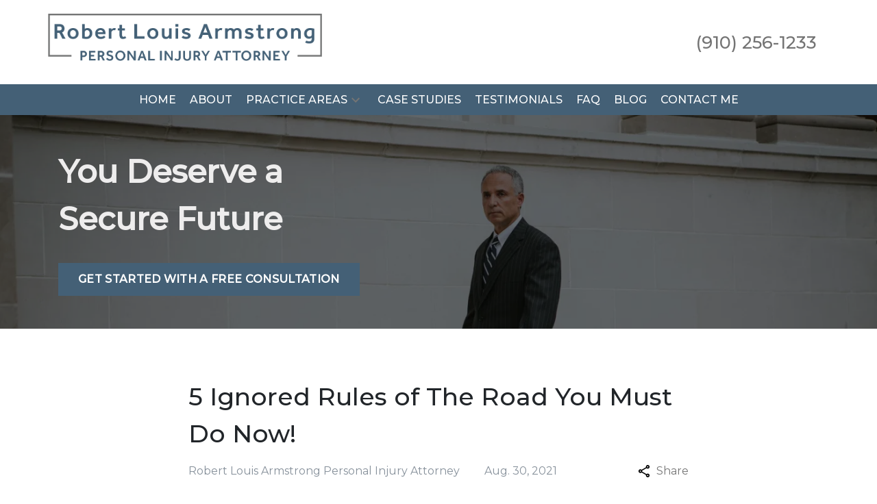

--- FILE ---
content_type: text/html
request_url: https://www.rlaattorney.com/blog/5-ignored-rules-of-the-road-you-must-do-now/
body_size: 16984
content:


<!DOCTYPE html>
<html lang="en" prefix="og: https://ogp.me/ns#">

<head>
  <link rel="preconnect" href="https://res.cloudinary.com" />
      <link rel="preconnect" href="https://fonts.googleapis.com">
    <link rel="preconnect" href="https://fonts.gstatic.com" crossorigin>

    <link rel="preload" as="style" href="https://fonts.googleapis.com/css2?family=Montserrat:wght@500&amp;family=Montserrat&amp;display=swap" />
    <link rel="stylesheet" href="https://fonts.googleapis.com/css2?family=Montserrat:wght@500&amp;family=Montserrat&amp;display=swap" media="print" onload="this.media='all'" />
    <noscript>
        <link rel="stylesheet" href="https://fonts.googleapis.com/css2?family=Montserrat:wght@500&amp;family=Montserrat&amp;display=swap" />
    </noscript>


  <script type='application/ld+json'>
    {
      "@context": "http://schema.org",
      "@graph": [
        {
            "@context": "http://schema.org",
            "@type": "BlogPosting",
            "headline": "5 Ignored Rules of The Road You Must Do Now!",
            "url": "https://rlaattorney.com/blog/5-ignored-rules-of-the-road-you-must-do-now/",
            "articleSection": "",
            "datePublished": "2021-08-30T00:00:00Z",
            "description": "",
            "image": ""
},
        {
            "@context": "http://schema.org",
            "@type": "LegalService",
            "name": "Robert Louis Armstrong Personal Injury Attorney",
            "url": "http://www.rlaattorney.com",
            "logo": "https://res.cloudinary.com/debi2p5ek/image/upload/v1667831346/2363/49249-r-armstrong-4a280774.png",
            "address": {
                        "@type": "PostalAddress",
                        "addressCountry": "US",
                        "addressLocality": "Wilmington",
                        "addressRegion": "NC",
                        "postalCode": "28401",
                        "streetAddress": "404 N 3rd St Ste 105"
            },
            "telephone": "(910) 256-1233",
            "faxNumber": "(910) 256-1195",
            "openingHoursSpecification": [
                        {
                                    "@type": "OpeningHoursSpecification",
                                    "dayOfWeek": "Mon",
                                    "opens": "9:00 AM ",
                                    "closes": " 8:00 PM"
                        },
                        {
                                    "@type": "OpeningHoursSpecification",
                                    "dayOfWeek": "Tue",
                                    "opens": "9:00 AM ",
                                    "closes": " 8:00 PM"
                        },
                        {
                                    "@type": "OpeningHoursSpecification",
                                    "dayOfWeek": "Wed",
                                    "opens": "9:00 AM ",
                                    "closes": " 8:00 PM"
                        },
                        {
                                    "@type": "OpeningHoursSpecification",
                                    "dayOfWeek": "Thu",
                                    "opens": "9:00 AM ",
                                    "closes": " 8:00 PM"
                        },
                        {
                                    "@type": "OpeningHoursSpecification",
                                    "dayOfWeek": "Fri",
                                    "opens": "9:00 AM ",
                                    "closes": " 8:00 PM"
                        }
            ],
            "geo": {
                        "@type": "GeoCoordinates",
                        "latitude": "34.24041060",
                        "longitude": "-77.94644000"
            }
},
        {}
      ]
    }
  </script>

    <meta charset="utf-8">
    <meta name="viewport" content="width=device-width, initial-scale=1.0">
      <link rel="shortcut icon" id="favicon" href="https://d11o58it1bhut6.cloudfront.net/production/2363/assets/favicon-770e73eb.ico" />

    <title>5 Ignored Rules of The Road You Must Do Now! | Robert Louis Armstrong Personal Injury Attorney</title>
      <meta name="description" content="There’s an old saying that rules are meant to be broken, but this saying can be a dangerous one, especially when it comes...">
      <meta property="og:description" content="There’s an old saying that rules are meant to be broken, but this saying can be a dangerous one, especially when it comes...">
    <meta property="og:url" content="http://rlaattorney.com/blog/5-ignored-rules-of-the-road-you-must-do-now/">
    <meta property="og:title" content="5 Ignored Rules of The Road You Must Do Now! | Robert Louis Armstrong Personal Injury Attorney">
    <meta property="og:type" content="article">

    <link rel="canonical" href="https://rlaattorney.com/blog/5-ignored-rules-of-the-road-you-must-do-now/" />

<script id="block-javascript-defer-methods">
    window.defer_methods = []
</script>

<script id="google-maps-async-loader">
    (g=>{var h,a,k,p="The Google Maps JavaScript API",c="google",l="importLibrary",q="__ib__",m=document,b=window;b=b[c]||(b[c]={});var d=b.maps||(b.maps={}),r=new Set,e=new URLSearchParams,u=()=>h||(h=new Promise(async(f,n)=>{await (a=m.createElement("script"));e.set("libraries",[...r]+"");for(k in g)e.set(k.replace(/[A-Z]/g,t=>"_"+t[0].toLowerCase()),g[k]);e.set("callback",c+".maps."+q);a.src=`https://maps.${c}apis.com/maps/api/js?`+e;d[q]=f;a.onerror=()=>h=n(Error(p+" could not load."));a.nonce=m.querySelector("script[nonce]")?.nonce||"";m.head.append(a)}));d[l]?console.warn(p+" only loads once. Ignoring:",g):d[l]=(f,...n)=>r.add(f)&&u().then(()=>d[l](f,...n))})({
        key: "AIzaSyClUQjniXnL1L5b1lUNcWC-0Zb-eSC-9AY"
    });
</script>
      <link type="text/css" href="https://d11o58it1bhut6.cloudfront.net/production/v1.125.1/r-armstrong-275046/assets/main.website-r-armstrong-275046.106d8db663b56676718f.bundle.min.css" rel="stylesheet" id="main-css" />

    <script>
        window.isEditMode =  false ;
        window.customFormRedirects = {
    default(formId) {
        window.location = `${window.location.origin}/leads/send_inquiry/?form_id=${formId}`
    }
}
    </script>


    <style>
      @media screen and (max-width: 575px) {
        img {
          max-width: 100vw;
        }
        .tns-inner {
          overflow: hidden;
        }
      }

      #main-content {
        scroll-margin-top: 10rem;
      }

      a.skip-link {
          left: -999px;
          position: absolute;
          outline: 2px solid #fd0;
          outline-offset: 0;
          background-color: #fd0;
          color: #000;
          z-index: 100000;
          padding: .5rem 1rem;
          text-decoration: underline;
          display: block;

          &:focus {
            position: relative;
            left: unset;
            width: 100vw;
          }
      }

      iframe[data-aspectratio='16:9'] {
        aspect-ratio: 16/9;
      }

      iframe[data-aspectratio='9:16'] {
        aspect-ratio: 9/16;
      }

      iframe[data-aspectratio='1:1'] {
        aspect-ratio: 1/1;
      }

      iframe[data-aspectratio='2:3'] {
        aspect-ratio: 2/3;
      }

      iframe[data-aspectratio='4:5'] {
        aspect-ratio: 4/5;
      }
    </style>
    
</head>

<body class="page blog_post  ">
    <a class="skip-link" href="#main-content" tabindex="0">Skip to main content</a>

     


            <style type="text/css">@media (min-width:992px){.block-18654.header.large-logo-navigation .navbar,.block-18654.header.large-logo-navigation .nav-item>a{background-color:#446076;color:#FFFFFF}}@media (min-width:992px){.block-18654.header.large-logo-navigation .nav-item.dropdown>.dropdown-menu li:hover>a,.block-18654.header.large-logo-navigation .nav-item.dropdown>.dropdown-menu li:active>a,.block-18654.header.large-logo-navigation .nav-item.dropdown>.dropdown-menu li:focus>a{color:#9F9E9F}}@media (max-width:991.98px){.block-18654.header.large-logo-navigation .nav-item.dropdown>.dropdown-menu li>a>span:hover,.block-18654.header.large-logo-navigation .nav-item.dropdown>.dropdown-menu li>a>span:active,.block-18654.header.large-logo-navigation .nav-item.dropdown>.dropdown-menu li>a>span:focus{color:#9F9E9F}}.block-18654.header.large-logo-navigation .nav-item.dropdown>.dropdown-menu{color:#000000}.block-18654.header.large-logo-navigation .phone-number{color:#747474}.block-18654.header.large-logo-navigation .phone-name{color:#747474}@media (max-width:991.98px){.block-18654.header.large-logo-navigation .nav-item>a,.block-18654.header.large-logo-navigation .nav-item>.no-link{color:#747474}}.block-18654.header.large-logo-navigation .icon{fill:#747474}.block-18654.header.large-logo-navigation .phone-number:hover,.block-18654.header.large-logo-navigation .nav-item:not(.do-not-index)>a:not(.no-link):hover{color:#9F9E9F}@media (min-width:992px){.block-18654.header.large-logo-navigation .nav-item.do-not-index>.nav-link:hover,.block-18654.header.large-logo-navigation .nav-item:hover>.nav-link.no-link{color:#FFFFFF}}.block-18654.header.large-logo-navigation .top-header{background-color:#FFFFFF}.block-18654.header.large-logo-navigation .navbar .mobile-topbar{background-color:#FFFFFF}.block-18654.header.large-logo-navigation .navbar-toggler svg{fill:#000000}.block-18654.header.large-logo-navigation .mobile-navbar-payments-button{display:flex;margin:1rem 0;justify-content:center}</style>

        
<header class="block block-18654 header large-logo-navigation">
    








    <header class="large-logo-nav navbar-expand-lg">
      <div class="top-header ">
        <div class="container p-0">
          <div class="top-nav-wrapper ">
            <div class='desktop-logo-wrapper'>
              <a aria-label="link to home page" class="header-logo" href="/">
                            <picture>
                <source media="(max-width:991px)" srcset="https://res.cloudinary.com/debi2p5ek/image/upload/w_350/v1/2363/49250-r-armstrong-1e55bf75.png">
                <source media="(min-width:992px)" srcset="https://res.cloudinary.com/debi2p5ek/image/upload/v1667831346/2363/49249-r-armstrong-4a280774.png">
                <img fetchpriority="low" src="https://res.cloudinary.com/debi2p5ek/image/upload/v1667831346/2363/49249-r-armstrong-4a280774.png" alt="Robert Louis Armstrong Personal Injury Attorney" class="logo">
            </picture>

              </a>
            </div>
              <div class="phone-numbers">
                      <a class="phone-wrapper" href="tel:+19102561233"
             aria-label="link to call attorney  (910) 256-1233">

          <span class='d-block phone-number h3'>(910) 256-1233</span>

        </a>

            </div>
          </div>
        </div>
      </div>


      <nav class="navbar navbar-default">
        <div class="mobile-topbar d-lg-none">

                  <a class="navbar-toggler d-lg-none order-1" href="tel:+19102561233"
             aria-label="link to call attorney (910) 256-1233">
            <svg xmlns="http://www.w3.org/2000/svg" height="24px" viewBox="0 0 24 24" width="24px" fill="#000000"><path d="M0 0h24v24H0z" fill="none"/><path d="M20.01 15.38c-1.23 0-2.42-.2-3.53-.56-.35-.12-.74-.03-1.01.24l-1.57 1.97c-2.83-1.35-5.48-3.9-6.89-6.83l1.95-1.66c.27-.28.35-.67.24-1.02-.37-1.11-.56-2.3-.56-3.53 0-.54-.45-.99-.99-.99H4.19C3.65 3 3 3.24 3 3.99 3 13.28 10.73 21 20.01 21c.71 0 .99-.63.99-1.18v-3.45c0-.54-.45-.99-.99-.99z"/></svg>
          </a>


        <button aria-haspopup="true" aria-expanded="false" aria-label="Toggle Mobile Navigation Menu" role="button" class="navbar-toggler order-3 collapsed" data-collapse-trigger="menu-collapse-trigger">
          <svg xmlns="http://www.w3.org/2000/svg" height="24px" viewBox="0 0 24 24" width="24px" fill="#000000"><path d="M0 0h24v24H0z" fill="none"/><path d="M3 18h18v-2H3v2zm0-5h18v-2H3v2zm0-7v2h18V6H3z"/></svg>
        </button>

        <div class='mobile-logo-wrapper d-lg-none order-2'>
          <a aria-label="link to home page" class="header-logo" href="/">
                          <picture>
                <source media="(max-width:991px)" srcset="https://res.cloudinary.com/debi2p5ek/image/upload/w_350/v1/2363/49250-r-armstrong-1e55bf75.png">
                <source media="(min-width:992px)" srcset="https://res.cloudinary.com/debi2p5ek/image/upload/v1667831346/2363/49249-r-armstrong-4a280774.png">
                <img fetchpriority="low" src="https://res.cloudinary.com/debi2p5ek/image/upload/v1667831346/2363/49249-r-armstrong-4a280774.png" alt="Robert Louis Armstrong Personal Injury Attorney" class="logo">
            </picture>

          </a>
        </div>
        </div>
        <div class="container order-4 p-0">
          <div  class="collapse navbar-collapse" data-collapse-target="menu-collapse-target" aria-expanded="false">
                      <ul class="navbar-nav">
              <li class="nav-item "><a aria-label="Home" class="nav-link" href="/">
        <span>Home</span>
    </a></li>
              <li class="nav-item "><a aria-label="About" class="nav-link" href="/about/">
        <span>About</span>
    </a></li>
                          <li class="nav-item dropdown ">
          <a arial-label="Practice Areas" class="nav-link"
             href="/practice-areas/"><span>Practice Areas</span></a>
        <button aria-haspopup="true" aria-selected="false" aria-expanded="false" aria-label="Toggle Dropdown" type="button" role="button" class="dropdown-toggle dropdown-toggle-split" data-toggle-trigger="dropdown-trigger-81344">
          <svg class='icon' xmlns="http://www.w3.org/2000/svg" height="24px" viewBox="0 0 24 24" width="24px" fill="#000000"><path d="M0 0h24v24H0z" fill="none"/><path d="M16.59 8.59L12 13.17 7.41 8.59 6 10l6 6 6-6z"/></svg>
        </button>

          <ul class="dropdown-menu " data-toggle-target="dropdown-target-81344" aria-selected="false" aria-expanded="false">
                <li class="dropdown  ">
                  <a aria-label="Personal Injury" class="dropdown-item" href="/practice-areas/personal-injury/">
        <span>Personal Injury</span>
    </a>

                  <ul class="child-menu position-relative">
                      <li class=''><a aria-label="Pedestrian Accidents" class="" href="/practice-areas/personal-injury/pedestrian-accidents/">
        <span>Pedestrian Accidents</span>
    </a></li>
                  </ul>
                </li>
                <li class="dropdown  has-children">
                  <a aria-label="Car Accidents" class="dropdown-item" href="/practice-areas/car-accident-injury/">
        <span>Car Accidents</span>
    </a>

                  <ul class="child-menu position-relative">
                      <li class=''><a aria-label="Hit and Run" class="" href="/practice-areas/car-accident-injury/hit-and-run/">
        <span>Hit and Run</span>
    </a></li>
                      <li class=''><a aria-label="Whiplash" class="" href="/practice-areas/car-accident-injury/whiplash/">
        <span>Whiplash</span>
    </a></li>
                      <li class=''><a aria-label="Drunk Driving Accident" class="" href="/practice-areas/car-accident-injury/drunk-driving-accident/">
        <span>Drunk Driving Accident</span>
    </a></li>
                      <li class=''><a aria-label="Rear-End Collisions" class="" href="/practice-areas/car-accident-injury/rear-end-collisions/">
        <span>Rear-End Collisions</span>
    </a></li>
                      <li class=''><a aria-label="Rideshare Accidents" class="" href="/practice-areas/car-accident-injury/rideshare-accidents/">
        <span>Rideshare Accidents</span>
    </a></li>
                      <li class=''><a aria-label="Self-Driving Car Accident" class="" href="/practice-areas/car-accident-injury/self-driving/">
        <span>Self-Driving Car Accident</span>
    </a></li>
                  </ul>
                </li>
                <li class="dropdown  ">
                  <a aria-label="Truck Accidents" class="dropdown-item" href="/practice-areas/truck-accident/">
        <span>Truck Accidents</span>
    </a>

                  <ul class="child-menu position-relative">
                      <li class=''><a aria-label="Delivery Truck Accidents" class="" href="/practice-areas/truck-accident/delivery-truck-accidents/">
        <span>Delivery Truck Accidents</span>
    </a></li>
                  </ul>
                </li>
                <li class=''><a aria-label="Motorcycle Accidents" class="dropdown-item" href="/practice-areas/motorcycle-accidents/">
        <span>Motorcycle Accidents</span>
    </a></li>
                <li class=''><a aria-label="Spinal Cord Injury" class="dropdown-item" href="/practice-areas/spinal-cord-injury/">
        <span>Spinal Cord Injury</span>
    </a></li>
                <li class=''><a aria-label="Traumatic Brain Injury" class="dropdown-item" href="/practice-areas/traumatic-brain-injury/">
        <span>Traumatic Brain Injury</span>
    </a></li>
                <li class=''><a aria-label="Bicycle Accident" class="dropdown-item" href="/practice-areas/bicycle-accident/">
        <span>Bicycle Accident</span>
    </a></li>
                <li class=''><a aria-label="Bus Accident" class="dropdown-item" href="/practice-areas/bus-accident/">
        <span>Bus Accident</span>
    </a></li>
          </ul>
        </li>

              <li class="nav-item "><a aria-label="Case Studies" class="nav-link" href="/case-studies/">
        <span>Case Studies</span>
    </a></li>
              <li class="nav-item "><a aria-label="Testimonials" class="nav-link" href="/testimonials/">
        <span>Testimonials</span>
    </a></li>
              <li class="nav-item "><a aria-label="FAQ" class="nav-link" href="/faq/">
        <span>FAQ</span>
    </a></li>
              <li class="nav-item "><a aria-label="Blog" class="nav-link" href="/blog/">
        <span>Blog</span>
    </a></li>
              <li class="nav-item "><a aria-label="Contact Me" class="nav-link" href="/contact-me/">
        <span>Contact Me</span>
    </a></li>
        </ul>

          </div>
        </div>
        
      </nav>
    </header>
</header>

 
        <script>
        window.defer_methods.push(function() {
const cssSelector = '.block-18654.header.large-logo-navigation' 
const handleNavHiding = (topNavEl, navEl) => {
  window.addEventListener('scroll', () => {
    const topHeaderHeight = document.querySelector(`${cssSelector} ${topNavEl}`).offsetHeight
    const nav = document.querySelector(`${cssSelector} ${navEl}`)
    const currentScrollPosition = document.documentElement.scrollTop
    const windowWidth = window.innerWidth

    if (windowWidth < 991) {
      return 
    }

    if (currentScrollPosition > topHeaderHeight) {
      nav.classList.add('scrolled')
    } else {
      nav.classList.remove('scrolled')
    }
  })
}

handleNavHiding('.top-header', '.large-logo-nav')

useCollapse({
    trigger: `${cssSelector} [data-collapse-trigger='menu-collapse-trigger']`,
    target: `${cssSelector} [data-collapse-target='menu-collapse-target']`
 })

useCollapse({
   trigger: `${cssSelector} [data-collapse-trigger='phone-collapse-trigger']`,
   target: `${cssSelector} [data-collapse-target='phone-collapse-target']`
})

useToggle({
  	container: `${cssSelector}`,
  	element: '.dropdown-toggle'
})
})
        </script>


<main id="main-content">            
        
<div class="block block-18633 interior_hero phoenix-interior-hero section bg-image text-light bg-darken"
      style="background-position-y:10%; background-position-x:0%;"

>
  <style type="text/css">
  @media (min-width: 1400px) {
    .block-18633 {
      background-image: url('');
    }
  }
  @media (min-width: 992px) and (max-width: 1399px) {
    .block-18633 {
      background-image: url('https://res.cloudinary.com/debi2p5ek/image/upload/f_auto,q_70,w_1400/v1/2363/49638-robarmstrong-75-of-79-4392ffd5.jpg');
    }
  }
  @media (min-width: 576px) and (max-width: 991px) {
    .block-18633 {
      background-image: url('https://res.cloudinary.com/debi2p5ek/image/upload/f_auto,q_70,w_991/v1/2363/49638-robarmstrong-75-of-79-4392ffd5.jpg');
    }
  }
  @media (max-width: 575px) {
    .block-18633 {
      background-image: url('https://res.cloudinary.com/debi2p5ek/image/upload/fl_progressive:steep,q_50,w_800/v1/2363/49638-robarmstrong-75-of-79-4392ffd5.jpg');
    }
  }
  </style>

    <picture class="img-preloader" width="0" height="0" style="display: none !important;">
      <source media="(min-width: 1400px)" srcset="">
      <source media="(min-width: 992px) and (max-width: 1399px)" srcset="https://res.cloudinary.com/debi2p5ek/image/upload/f_auto,q_70,w_1400/v1/2363/49638-robarmstrong-75-of-79-4392ffd5.jpg">
      <source media="(min-width: 576px) and (max-width: 991px)" srcset="https://res.cloudinary.com/debi2p5ek/image/upload/f_auto,q_70,w_991/v1/2363/49638-robarmstrong-75-of-79-4392ffd5.jpg">
      <img fetchpriority="high" src="https://res.cloudinary.com/debi2p5ek/image/upload/fl_progressive:steep,q_50,w_800/v1/2363/49638-robarmstrong-75-of-79-4392ffd5.jpg">
    </picture>

    
    <div class="container py-5">
      <div class='row'>
        <div class='col-sm-6'>
            <span class="interior-hero-title h1" data-editable><strong>You Deserve a <br>Secure Future</strong></span>
        	<a class="btn btn-jordan btn-1283936 smooth-sc" href="#consultation" aria-label="GET STARTED WITH A FREE CONSULTATION"><span>GET STARTED WITH A FREE CONSULTATION</span></a>
    <style type="text/css" id="btn-1283936-style">.btn.btn-jordan.btn-1283936{position:relative;border-radius:0;background-color:#446076;color:#FFFFFF;text-decoration:none;padding:0.875rem 1.75rem;font-weight:500;letter-spacing:0.02em;line-height:1.125rem;text-align:center;font-size:1rem;text-transform:uppercase;transform:translateZ(0)}.btn.btn-jordan.btn-1283936:hover::before{transform:scaleX(1)}.btn.btn-jordan.btn-1283936 p,.btn.btn-jordan.btn-1283936 span{font-weight:bold}.btn.btn-jordan.btn-1283936::before{content:"";position:absolute;z-index:-1;top:0;left:0;right:0;bottom:0;background-image:linear-gradient(53deg,rgba(255,255,255,0.15) 50%,#446076 50%);transform:scaleX(0);transform-origin:0 50%;transition:transform 0.3s ease-out}</style>

        </div>
      </div>
    </div>
</div>

 

        
            
        
<div class="block block-192525 page gotham-blog-post">
    


    <div class="container my-5">
      <div class="row justify-content-center">
        <div class='col-12 col-lg-10 blog-image-wrapper'>
        </div>
        <div class="col-12 col-lg-8">
          <h1 class="blog-heading h2" itemprop="headline" data-editable>5 Ignored Rules of The Road You Must Do Now!</h1>

          <div class="author-share-wrapper">
              <div class="blog-subheading col-9 p-0">
                <span class="authors-wrapper">
                  <span  data-editable>Robert Louis Armstrong Personal Injury Attorney</span>
                </span>
                    <span class='blog-date'>Aug. 30, 2021</span>
              </div>
              <div class="dropdown" data-dropdown>
                    <button class="share-link" data-dropdown-button><svg class='icon' xmlns="http://www.w3.org/2000/svg" width="14.4" height="16" viewBox="0 0 14.4 16"><path d="M132-864a2.315,2.315,0,0,1-1.7-.7,2.314,2.314,0,0,1-.7-1.7,2.2,2.2,0,0,1,.02-.29,1.472,1.472,0,0,1,.06-.27l-5.64-3.28a2.634,2.634,0,0,1-.76.47,2.325,2.325,0,0,1-.88.17,2.315,2.315,0,0,1-1.7-.7,2.314,2.314,0,0,1-.7-1.7,2.315,2.315,0,0,1,.7-1.7,2.314,2.314,0,0,1,1.7-.7,2.322,2.322,0,0,1,.88.17,2.632,2.632,0,0,1,.76.47l5.64-3.28a1.469,1.469,0,0,1-.06-.27,2.2,2.2,0,0,1-.02-.29,2.315,2.315,0,0,1,.7-1.7,2.314,2.314,0,0,1,1.7-.7,2.314,2.314,0,0,1,1.7.7,2.315,2.315,0,0,1,.7,1.7,2.315,2.315,0,0,1-.7,1.7,2.314,2.314,0,0,1-1.7.7,2.324,2.324,0,0,1-.88-.17,2.637,2.637,0,0,1-.76-.47l-5.64,3.28a1.471,1.471,0,0,1,.06.27,2.194,2.194,0,0,1,.02.29,2.194,2.194,0,0,1-.02.29,1.466,1.466,0,0,1-.06.27l5.64,3.28a2.634,2.634,0,0,1,.76-.47,2.322,2.322,0,0,1,.88-.17,2.315,2.315,0,0,1,1.7.7,2.315,2.315,0,0,1,.7,1.7,2.315,2.315,0,0,1-.7,1.7A2.315,2.315,0,0,1,132-864Zm0-12.8a.774.774,0,0,0,.57-.23.774.774,0,0,0,.23-.57.774.774,0,0,0-.23-.57.774.774,0,0,0-.57-.23.774.774,0,0,0-.57.23.774.774,0,0,0-.23.57.774.774,0,0,0,.23.57A.774.774,0,0,0,132-876.8Zm-9.6,5.6a.774.774,0,0,0,.57-.23.774.774,0,0,0,.23-.57.774.774,0,0,0-.23-.57.774.774,0,0,0-.57-.23.774.774,0,0,0-.57.23.774.774,0,0,0-.23.57.774.774,0,0,0,.23.57A.774.774,0,0,0,122.4-871.2Zm9.6,5.6a.774.774,0,0,0,.57-.23.774.774,0,0,0,.23-.57.774.774,0,0,0-.23-.57.774.774,0,0,0-.57-.23.774.774,0,0,0-.57.23.774.774,0,0,0-.23.57.774.774,0,0,0,.23.57A.774.774,0,0,0,132-865.6ZM132-877.6ZM122.4-872ZM132-866.4Z" transform="translate(-120 880)"/></svg> Share</button>
                    <div class="dropdown-menu share-wrapper">
                        <div class="dropdown-links">
                            <a target="blank" class="twitter link"><svg class='icon' xmlns="http://www.w3.org/2000/svg" width="19.691" height="16" viewBox="0 0 19.691 16"><g transform="translate(-1 -1.497)"><path d="M18.675,5.481c.012.174.012.347.012.522A11.416,11.416,0,0,1,7.192,17.5v0A11.437,11.437,0,0,1,1,15.683a8.218,8.218,0,0,0,.962.058,8.112,8.112,0,0,0,5.017-1.733A4.045,4.045,0,0,1,3.2,11.2a4.027,4.027,0,0,0,1.824-.07,4.04,4.04,0,0,1-3.241-3.96V7.123a4.014,4.014,0,0,0,1.833.506,4.045,4.045,0,0,1-1.25-5.394A11.466,11.466,0,0,0,10.7,6.455,4.044,4.044,0,0,1,17.581,2.77a8.106,8.106,0,0,0,2.565-.981,4.055,4.055,0,0,1-1.776,2.234,8.034,8.034,0,0,0,2.32-.636A8.207,8.207,0,0,1,18.675,5.481Z" transform="translate(0 0)"/></g></svg> Twitter</a>
                            <a target="blank" class="facebook link"><svg aria-hidden="true" focusable="false" data-prefix="fab" data-icon="facebook-square" class="svg-inline--fa fa-facebook-square fa-w-14 icon" role="img" xmlns="http://www.w3.org/2000/svg" viewBox="0 0 448 512"><path fill="currentColor" d="M400 32H48A48 48 0 0 0 0 80v352a48 48 0 0 0 48 48h137.25V327.69h-63V256h63v-54.64c0-62.15 37-96.48 93.67-96.48 27.14 0 55.52 4.84 55.52 4.84v61h-31.27c-30.81 0-40.42 19.12-40.42 38.73V256h68.78l-11 71.69h-57.78V480H400a48 48 0 0 0 48-48V80a48 48 0 0 0-48-48z"></path></svg> Facebook</a>
                            <a target="blank" class="linkedin link"><svg aria-hidden="true" focusable="false" data-prefix="fab" data-icon="linkedin" class="svg-inline--fa fa-linkedin fa-w-14 icon" role="img" xmlns="http://www.w3.org/2000/svg" viewBox="0 0 448 512"><path fill="currentColor" d="M416 32H31.9C14.3 32 0 46.5 0 64.3v383.4C0 465.5 14.3 480 31.9 480H416c17.6 0 32-14.5 32-32.3V64.3c0-17.8-14.4-32.3-32-32.3zM135.4 416H69V202.2h66.5V416zm-33.2-243c-21.3 0-38.5-17.3-38.5-38.5S80.9 96 102.2 96c21.2 0 38.5 17.3 38.5 38.5 0 21.3-17.2 38.5-38.5 38.5zm282.1 243h-66.4V312c0-24.8-.5-56.7-34.5-56.7-34.6 0-39.9 27-39.9 54.9V416h-66.4V202.2h63.7v29.2h.9c8.9-16.8 30.6-34.5 62.9-34.5 67.2 0 79.7 44.3 79.7 101.9V416z"></path></svg> Linkedin</a>
                            <a target="blank" class="email link"><svg class='icon' xmlns="http://www.w3.org/2000/svg" width="18" height="14.454" viewBox="0 0 18 14.454"><path d="M75.532-791.764a1.451,1.451,0,0,1-1.061-.449,1.451,1.451,0,0,1-.449-1.061V-804.7a1.458,1.458,0,0,1,.449-1.065,1.448,1.448,0,0,1,1.061-.451H90.507a1.456,1.456,0,0,1,1.065.451,1.456,1.456,0,0,1,.451,1.065v11.429a1.448,1.448,0,0,1-.451,1.061,1.458,1.458,0,0,1-1.065.449Zm7.487-6.656-7.487-4.942v10.088H90.507v-10.088Zm0-1.452,7.4-4.831H75.643Zm-7.487-3.491v0Z" transform="translate(-74.022 806.218)"/></svg> Mail</a>
                            <a target="blank" class="copy-link link"><svg class='icon' xmlns="http://www.w3.org/2000/svg" width="20" height="10" viewBox="0 0 20 10"><path d="M89-670H85a4.819,4.819,0,0,1-3.537-1.463A4.819,4.819,0,0,1,80-675a4.819,4.819,0,0,1,1.463-3.538A4.818,4.818,0,0,1,85-680h4v2H85a2.893,2.893,0,0,0-2.125.875A2.893,2.893,0,0,0,82-675a2.893,2.893,0,0,0,.875,2.125A2.893,2.893,0,0,0,85-672h4Zm-3-4v-2h8v2Zm5,4v-2h4a2.893,2.893,0,0,0,2.125-.875A2.893,2.893,0,0,0,98-675a2.893,2.893,0,0,0-.875-2.125A2.893,2.893,0,0,0,95-678H91v-2h4a4.818,4.818,0,0,1,3.538,1.462A4.819,4.819,0,0,1,100-675a4.819,4.819,0,0,1-1.462,3.537A4.819,4.819,0,0,1,95-670Z" transform="translate(-80 680)"/></svg> Copy link</a>
                        </div>
                    </div>
                </div>

          </div>
          <hr class="separator"/>

          <div class="rich-content" data-editable><p>There’s an old saying that rules are meant to be broken, but this saying can be a dangerous one, especially when it comes to rules of the road.&nbsp;</p><p style="text-align: justify">Failing to obey traffic laws can land you in big trouble— either in the form of a ticket, a severe accident, or both.</p><p style="text-align: justify">At the law offices of <a href="/Home">Robert Armstrong</a>, located in Wilmington, North Carolina, our legal team wants to help you avoid accidents or getting any tickets by helping to remind you of traffic rules that are often forgotten. Here are 5 of the most commonly ignored rules of the road that you should start following — if you aren’t already.</p><h3>Failing to Use Your Turn Signal&nbsp;</h3><p style="text-align: justify">Putting on your turn signal is crucial to do, though so many drivers tend to do so infrequently. There’s a reason you have a turn signal, and it’s not for decoration or effect. It’s to let other drivers know your next move, which is often essential information for other drivers as they, too, try to decide what their next move or direction will be, often in a split-second.&nbsp;</p><p style="text-align: justify">Failure to use a turn signal can result in:</p><p style="text-align: justify">A ticket for <em>unsafe movement</em>. Unsafe movement can result in an increase in both your insurance and license, along with a fine.&nbsp;</p><p style="text-align: justify">It can also cause another driver to run into you and cause an accident with injuries.</p><h3>Traffic Lights<strong>&nbsp;</strong></h3><p style="text-align: justify">North Carolina has specific traffic light laws that are unlike other states.&nbsp;</p><ul><li><p>For instance, one such law is North Carolina doesn’t allow motorists to make a left turn on a red arrow in a turn lane.&nbsp;</p></li><li><p>Also, in some states, it’s illegal to enter an intersection if the light is yellow. However, in North Carolina, a solid yellow light is just a warning that the light is about to turn red. In other words, you can enter an intersection while the light is still yellow, just not after it has turned red.&nbsp;</p></li><li><p>Red light cameras are used in North Carolina. (However, they must have signs installed indicating to motorists that it is in use.) Red light camera violations are civil offenses as opposed to traffic infractions. The fine for a red light camera ticket is $50, and $100 if the ticket is not paid on time.&nbsp;</p></li></ul><h3>Following Too Closely&nbsp;</h3><p style="text-align: justify">Safety professionals suggest that you abide by a two-second rule when following any vehicle. The two-second rule means you keep far back enough that it would take you two seconds to catch up to the car in front of you if it stops suddenly. North Carolina Code Section 20-152 makes it a traffic offense to follow other motor vehicles too closely.&nbsp;</p><p style="text-align: justify">You could be ticketed for this offense if you do one of the following:</p><ul><li><p>You follow a vehicle more closely than is reasonable given the speed of other cars, traffic, and road conditions.</p></li><li><p>When driving on a highway other than in a business or residential district, you follow another vehicle and do not allow enough space for an overtaking vehicle to enter and occupy the area in front of your auto without danger.&nbsp;</p></li></ul><h3>Staying out Of the Left Lane Except for Passing&nbsp;</h3><p style="text-align: justify">The far left lane of most highways are to be used only for passing slow-moving vehicles.&nbsp;</p><p style="text-align: justify">Unfortunately, it’s something that countless drivers forget — or choose to ignore — and it’s no fun for vehicles behind you. It can obstruct the flow of traffic and cause accidents.&nbsp;</p><h3>Texting and Driving&nbsp;</h3><p style="text-align: justify">Texting while driving is among the most careless distracted driving infractions you can make. It only takes a couple of seconds with your eyes off the road and on your phone to cause a serious — and potentially deadly — crash.&nbsp;</p><p style="text-align: justify">North Carolina State Law prohibits texting and emailing while driving. Drivers under the age of 18 with provisional licenses are prohibited from all cell phone use while behind the wheel, even hands-free. North Carolina is a “primary law” state, which means that the police can stop you and issue you a ticket solely for violating this law. It is illegal for drivers to:</p><ul><li><p>Manually enter letters or text in a cell phone to communicate with another individual</p></li><li><p>Read an email or text transmitted to or stored in an electronic device</p></li></ul><p style="text-align: justify">There are exceptions to this ban on texting and driving, however. The law will not apply in these situations:</p><ul><li><p>The driver is lawfully parked or stopped</p></li><li><p>The person is a police officer, firefighter, or ambulance driver texting while they are performing official duties</p></li><li><p>The technology used is a factory-installed or after-purchase GPS</p></li><li><p>The person is using voice-operated technology</p></li></ul><h3>Learn More from Attorney Robert Armstrong<strong>&nbsp;</strong></h3><p style="text-align: justify">Sometimes, accidents are unavoidable and not your fault, but you should follow these rules to decrease your chances of a crash. If you or someone you love was injured in a car accident in Wilmington, North Carolina, <a href="/contact-me">contact</a> Robert Armstrong today.</p></div>
           

        </div>
      </div>
    </div>

</div>

 
        <script>
        window.defer_methods.push(function() {
const cssSelector = '.block-192525.page.gotham-blog-post' 
document.addEventListener("click", e => {
  const isDropdownButton = e.target.matches("[data-dropdown-button]")
  if (!isDropdownButton && e.target.closest("[data-dropdown]") != null) return

  let currentDropdown
  if (isDropdownButton) {
    currentDropdown = e.target.closest("[data-dropdown]")
    currentDropdown.classList.toggle("active")
  }

  document.querySelectorAll("[data-dropdown].active").forEach(dropdown => {
    if (dropdown === currentDropdown) return
    dropdown.classList.remove("active")
  })
})


const link = encodeURI(window.location.href);
const title = encodeURIComponent(document.querySelector('.blog-heading').innerHTML);

const fb = document.querySelector('.facebook');
fb.href = `https://www.facebook.com/share.php?u=${link}`;

const twitter = document.querySelector('.twitter');
twitter.href = `http://twitter.com/share?&url=${link}&text=${title}`;

const linkedIn = document.querySelector('.linkedin');
linkedIn.href = `https://www.linkedin.com/sharing/share-offsite/?url=${link}`;

const bodyEncoded = encodeURIComponent(link);
const email = document.querySelector('.email');
email.href = `mailto:?subject=${title}&body=${bodyEncoded}`

const copyLink = document.querySelector('.copy-link');
copyLink.addEventListener("click", () => {
    navigator.clipboard.writeText(link);
    let currentDropdown
    document.querySelectorAll("[data-dropdown].active").forEach(dropdown => {
    if (dropdown === currentDropdown) return
    dropdown.classList.remove("active")
  })
});

})
        </script>

</main><footer>            <style type="text/css">.block-18634.footer.phoenix-contact-v2 .inquiry-title::after{background-color:#446076}.block-18634.footer.phoenix-contact-v2 .right-background{background-color:#446076}.block-18634.footer.phoenix-contact-v2 .form-section{color:#FFFFFF;background-color:#446076}.block-18634.footer.phoenix-contact-v2 .form-section:before,.block-18634.footer.phoenix-contact-v2 .form-section:after{background-color:#446076}.block-18634.footer.phoenix-contact-v2 .location-name::before{background-color:#446076}.block-18634.footer.phoenix-contact-v2 .location{color:link_text_color .block-18634.footer.phoenix-contact-v2 .location}.block-18634.footer.phoenix-contact-v2 .location :hover{color:#747474}.block-18634.footer.phoenix-contact-v2 .review-link,.block-18634.footer.phoenix-contact-v2 .get-directions{color:#000000}.block-18634.footer.phoenix-contact-v2 .review-link .icon,.block-18634.footer.phoenix-contact-v2 .get-directions .icon{fill:#000000}.block-18634.footer.phoenix-contact-v2 .review-link:hover,.block-18634.footer.phoenix-contact-v2 .get-directions:hover{color:#747474}.block-18634.footer.phoenix-contact-v2 .review-link:hover .icon,.block-18634.footer.phoenix-contact-v2 .get-directions:hover .icon{fill:#747474}.block-18634.footer.phoenix-contact-v2 .address{color:#000000}.block-18634.footer.phoenix-contact-v2 .address:hover{color:#747474}.block-18634.footer.phoenix-contact-v2 .accordion-title{color:#000000}.block-18634.footer.phoenix-contact-v2 .accordion-title .chevron-down-icon,.block-18634.footer.phoenix-contact-v2 .accordion-title .chevron-up-icon{fill:#000000}.block-18634.footer.phoenix-contact-v2 .accordion-title:hover,.block-18634.footer.phoenix-contact-v2 .accordion-title:visited{background-color:#747474;color:#FFFFFF}.block-18634.footer.phoenix-contact-v2 .accordion-title:hover .chevron-down-icon,.block-18634.footer.phoenix-contact-v2 .accordion-title:hover .chevron-up-icon,.block-18634.footer.phoenix-contact-v2 .accordion-title:visited .chevron-down-icon,.block-18634.footer.phoenix-contact-v2 .accordion-title:visited .chevron-up-icon{fill:#FFFFFF}.block-18634.footer.phoenix-contact-v2 .review-link,.block-18634.footer.phoenix-contact-v2 .get-directions{color:#000000}.block-18634.footer.phoenix-contact-v2 .review-link .icon,.block-18634.footer.phoenix-contact-v2 .get-directions .icon{fill:#000000}.block-18634.footer.phoenix-contact-v2 .review-link:hover,.block-18634.footer.phoenix-contact-v2 .get-directions:hover{color:#747474}.block-18634.footer.phoenix-contact-v2 .review-link:hover .icon,.block-18634.footer.phoenix-contact-v2 .get-directions:hover .icon{fill:#747474}.block-18634.footer.phoenix-contact-v2 .directions-separator{margin:0;border-top:1px solid #446076}.block-18634.footer.phoenix-contact-v2 .accordion-title:not(.collapsed){background-color:#747474;color:#FFFFFF}.block-18634.footer.phoenix-contact-v2 .accordion-title:not(.collapsed) svg{fill:#FFFFFF}.block-18634.footer.phoenix-contact-v2 .contact-phone{color:#000000}.block-18634.footer.phoenix-contact-v2 .contact-phone .icon{fill:#000000}.block-18634.footer.phoenix-contact-v2 .contact-phone:hover{color:#747474}.block-18634.footer.phoenix-contact-v2 .contact-phone:hover .icon{fill:#747474}</style>

        
<div class="block block-18634 footer phoenix-contact-v2">
    









      <div class="container p-0" id="consultation-form">
      <div class="right-background"></div>
        <div class="row no-gutters">

          <div class="col-12 col-lg-6 left-section">
            <h2 class="h3 inquiry-title" data-editable>Contact My Firm</h2>
            <p class="inquiry-description" data-editable>Ready to schedule your free consultation? Fill out the attached form or give me a call to get in touch.</p>
            <div class="row">
               <div class="col-lg-6  col-md-6 ">
                  <div class="row  "
           itemscope itemtype="http://schema.org/LegalService">
        <div class='col-12 location '>
                <div class='location-name h5'>
            Robert Louis Armstrong Personal Injury Attorney
      </div>

                  <a title="link to get directions (New Window)" aria-label="link to get directions (New Window)" href="https://www.google.com/maps?cid=15497230077578903132" target="_blank" rel="noopener">
        <address class="address mb-0">
          <span class="street-address">
          404 N 3rd St
          <br/>
          Ste 105
          </span>
          <span class="address-locality d-block">Wilmington, NC</span>
          <span class="postal-code d-block">28401</span>
        </address>
        </a>

        </div>
        <div class="col-12 location-links">
              <div class="phone-number flex-grow-1 mb-3">
          <div class="mt-3">
            <a aria-label="link to call attorney" class="contact-phone"
               href="tel:+19102561233">
              <svg class='icon' xmlns="http://www.w3.org/2000/svg" height="24px" viewBox="0 0 24 24" width="24px" fill="#000000"><path d="M0 0h24v24H0z" fill="none"/><path d="M20.01 15.38c-1.23 0-2.42-.2-3.53-.56-.35-.12-.74-.03-1.01.24l-1.57 1.97c-2.83-1.35-5.48-3.9-6.89-6.83l1.95-1.66c.27-.28.35-.67.24-1.02-.37-1.11-.56-2.3-.56-3.53 0-.54-.45-.99-.99-.99H4.19C3.65 3 3 3.24 3 3.99 3 13.28 10.73 21 20.01 21c.71 0 .99-.63.99-1.18v-3.45c0-.54-.45-.99-.99-.99z"/></svg>
              (910) 256-1233
            </a>
          </div>

            <div class="fax-wrapper mt-2">
              <p class="fax-number">Fax: (910) 256-1195</p>
            </div>
        </div>

                <div class="business-hour-collapse">
          <button class="accordion-title collapsed" type="button"
                  data-collapse-trigger="hour-trigger-0"
                  aria-selected=”false” aria-expanded="false" aria-controls="collapse-0" id="heading-0">
              <span class="txt-hours d-block"> Hours </span>
              <svg class='chevron-up-icon' xmlns="http://www.w3.org/2000/svg" height="24px" viewBox="0 0 24 24" width="24px" fill="#000000"><path d="M0 0h24v24H0z" fill="none"/><path d="M12 8l-6 6 1.41 1.41L12 10.83l4.59 4.58L18 14z"/></svg>
              <svg class='chevron-down-icon' xmlns="http://www.w3.org/2000/svg" height="24px" viewBox="0 0 24 24" width="24px" fill="#000000"><path d="M0 0h24v24H0z" fill="none"/><path d="M16.59 8.59L12 13.17 7.41 8.59 6 10l6 6 6-6z"/></svg>
          </button>

          <div class="collapse-wrapper">
              <div id="collapse-0" class="collapse"
                   aria-labelledby="heading-0" data-collapse-target="hour-target-0" aria-expanded="false">

                  <div class="accordion-body">
                              <div class="hours-list flex-grow-1 mb-3">
                <div class="hour-row d-flex">
                  <span class="day col-3 p-0">Sun</span>
                  <span class="hours col-9 p-0">Closed</span>
                </div>
                <div class="hour-row d-flex">
                  <span class="day col-3 p-0">Mon</span>
                  <span class="hours col-9 p-0">9:00 AM - 8:00 PM</span>
                </div>
                <div class="hour-row d-flex">
                  <span class="day col-3 p-0">Tue</span>
                  <span class="hours col-9 p-0">9:00 AM - 8:00 PM</span>
                </div>
                <div class="hour-row d-flex">
                  <span class="day col-3 p-0">Wed</span>
                  <span class="hours col-9 p-0">9:00 AM - 8:00 PM</span>
                </div>
                <div class="hour-row d-flex">
                  <span class="day col-3 p-0">Thu</span>
                  <span class="hours col-9 p-0">9:00 AM - 8:00 PM</span>
                </div>
                <div class="hour-row d-flex">
                  <span class="day col-3 p-0">Fri</span>
                  <span class="hours col-9 p-0">9:00 AM - 8:00 PM</span>
                </div>
                <div class="hour-row d-flex">
                  <span class="day col-3 p-0">Sat</span>
                  <span class="hours col-9 p-0">Closed</span>
                </div>
        </div>

                  </div>
              </div>
          </div>
          <hr class="directions-separator"/>
      </div>

        <div class="bottom-direction d-flex flex-column">
                      <a title="link to get leave a review (New Window)" aria-label="link to get leave a review (New Window)"
               class="review-link"
               href="https://search.google.com/local/writereview?placeid=ChIJYTDfccEfqokRXP6W0KU4Edc" target="_blank" rel="noopener">
                Leave a Review <svg class='icon' xmlns="http://www.w3.org/2000/svg" height="24px" viewBox="0 0 24 24" width="24px" fill="#000000"><path d="M0 0h24v24H0z" fill="none"/><path d="M12 4l-1.41 1.41L16.17 11H4v2h12.17l-5.58 5.59L12 20l8-8z"/></svg>
            </a>
          <hr class="directions-separator"/>

              <a title="address (New Window)" aria-label="address (New Window)" href="https://www.google.com/maps?cid=15497230077578903132" target="_blank"
       class="get-directions" rel="noopener">
        Get Directions <svg class='icon' xmlns="http://www.w3.org/2000/svg" height="24px" viewBox="0 0 24 24" width="24px" fill="#000000"><path d="M0 0h24v24H0z" fill="none"/><path d="M12 4l-1.41 1.41L16.17 11H4v2h12.17l-5.58 5.59L12 20l8-8z"/></svg>
    </a>

      	</div>
      </div>
      </div>
                </div>
              <div class='col-12 m-50 d-none '></div>


         <div class='col-12  m-50 d-none '> </div>

            </div>
          </div>

          <div class="col-12 col-lg-6">
            <div class="form-section">
              
    <span id="consultation" class="consultation-target"></span>

    <form class="f-inquiry-form" action="/admin/inquiry/" method="POST" id="inquiry-form" name="inquiry-form">
    <div class="alert alert-danger alert-dismissible fade show d-none" role="alert">
    <div class="h3"><strong>Error!</strong></div>
    <span>Your message has failed. Please try again.</span>
    <div class="error-response border border-danger p-2 m-2 d-none"></div>
    <button type="button" class="close" data-dismiss="alert" aria-label="Close">
        <span aria-hidden="true">&times;</span>
    </button>
</div>

    <div class="subject d-none">
    <div class="form-group">
        <label class="control-label" for="subject-18634">Subject</label>
        <input id="subject-18634" type="text" name="subject" placeholder="" maxlength="256" class="form-control">
    </div>
</div>
<div class="source-fields d-none">
    <input type="hidden" name="special" placeholder="Leave Blank" id="id_inquiry-special" />
    <input class="f-page" type="hidden" name="page" value="/blog/5-ignored-rules-of-the-road-you-must-do-now/">
    <input class="f-medium" type="hidden" name="medium" value="" />
    <input class="f-source" type="hidden" name="source" value="" />
    <input class="f-ga_source" type="hidden" name="ga_source" value="" />
    <input class="f-visits" type="hidden" name="visits" value="" />
    <input class="f-top" type="hidden" name="seconds_typing" value="" />
</div>

    <div class="row">
    <div class="col-md-12">
        <div class="row no-gutters">
    <div class="name col-sm-12">
        <div class="form-group">
            <label id="name-18634-label" class="control-label required" for="name-18634">
                <span class="inquiry-placeholder" id="name-18634-placeholder" data-editable>Name</span>
            </label>
            <input id="name-18634" type="text" name="name" placeholder="Name" maxlength="256" class="form-control" required aria-required="true">
        </div>
    </div>
</div>

        <div class="row no-gutters">
    <div class="email col-sm-12">
        <div class="form-group">
            <label id="email-18634-label" class="control-label required" for="email-18634">
                <span class="inquiry-placeholder" id="email-18634-placeholder" data-editable>Email</span>
            </label>
            <input
                id="email-18634"
                type="email"
                name="email"
                placeholder="Email"
                pattern="([a-zA-Z0-9_\-\.\+]+)@([a-zA-Z0-9_\-\.]+)\.([a-zA-Z]{2,5})"
                maxlength="254"
                class="form-control"
                required
                aria-required="true"
            >
        </div>
    </div>
</div>

        <div class="row no-gutters">
    <div class="phone col-sm-12">
        <div class="form-group">
            <label id="phone-18634-label" class="control-label" for="phone-18634">
                <span class="inquiry-placeholder" id="phone-18634-placeholder" data-editable>Phone (optional)</span>
            </label>
            <input id="phone-18634" type="tel" name="phone" placeholder="Phone (optional)" pattern="(?:\(\d{3}\)|\d{3})[- ]?\d{3}[- ]?\d{4}" maxlength="20" class="form-control">
        </div>
    </div>
</div>

        <div class="row no-gutters">
    <div class="col-sm-12">
        <div class="form-group">
            <label id="inquiry-18634-label" class="control-label required" for="inquiry-18634">
                <span class="inquiry-placeholder" id="inquiry-18634-placeholder" data-editable>Tell me about your case</span>
            </label>
            <textarea id="inquiry-18634" name="inquiry" cols="40" rows="10" placeholder="Tell me about your case" class="form-control" required aria-required="true"></textarea>
        </div>
    </div>
</div>

    </div>
</div>

    
    <div class="row no-gutters justify-content-end">
    <div class="col-sm-5 d-flex justify-content-end">
        <button button_color="None" class="btn btn-jordan btn-1283999" type="submit" element="button" aria-label="Submit"><span>Submit</span></button>
    <style type="text/css" id="btn-1283999-style">.btn.btn-jordan.btn-1283999{position:relative;border-radius:0;background-color:#747474;color:#FFFFFF;text-decoration:none;padding:0.875rem 1.75rem;font-weight:500;letter-spacing:0.02em;line-height:1.125rem;text-align:center;font-size:1rem;text-transform:uppercase;transform:translateZ(0)}.btn.btn-jordan.btn-1283999:hover::before{transform:scaleX(1)}.btn.btn-jordan.btn-1283999 p,.btn.btn-jordan.btn-1283999 span{font-weight:bold}.btn.btn-jordan.btn-1283999::before{content:"";position:absolute;z-index:-1;top:0;left:0;right:0;bottom:0;background-image:linear-gradient(53deg,rgba(255,255,255,0.15) 50%,#747474 50%);transform:scaleX(0);transform-origin:0 50%;transition:transform 0.3s ease-out}</style>

    </div>
</div>

</form>


<style type="text/css">
    .consultation-target {
        position: absolute;
        top: -450px;
    }
</style>
            </div>
          </div>

        </div>
      </div>
      <div id='map-canvas-script' data-map-params='{"marker": "round", "customMarker": "", "offsetY": 0, "offsetX": 0, "offsetElementId": null, "offsetElementXFactor": 0, "offsetElementYFactor": 100, "padding": {"left": 0, "right": 0, "top": 0, "bottom": 0}, "zoom": 14, "locations": [{"latitude": 34.2404106, "longitude": -77.94644, "title": "Robert Louis Armstrong Personal Injury Attorney", "cid": "15497230077578903132"}]}'></div>
      <div id='map-canvas' class='map_canvas full_map map'></div>
</div>

 
        <script>
        window.defer_methods.push(function() {
const cssSelector = '.block-18634.footer.phoenix-contact-v2' 
const businessHourCollapses = [...document.querySelectorAll(`${cssSelector} .business-hour-collapse`)]

if (businessHourCollapses.length > 0) {
  businessHourCollapses.forEach((collapse, index) => {
    useCollapse({
      trigger: `${cssSelector} [data-collapse-trigger='hour-trigger-${index}']`,
      target: `${cssSelector} [data-collapse-target='hour-target-${index}']`
   })
  })
}

useCustomForm({
  blockId: cssSelector
})  
})
        </script>
        <style type="text/css">.block-18653.footer.social-links{background-color:#446076;color:#FFFFFF}.block-18653.footer.social-links .icon svg{fill:#FFFFFF}.block-18653.footer.social-links .icon path{fill:#FFFFFF}.block-18653.footer.social-links .social-links{justify-content:left}.block-18653.footer.social-links .snapchat-icon path:first-of-type{fill:#FFFFFF!important}.block-18653.footer.social-links .snapchat-icon path:nth-of-type(2){fill:#446076!important}.block-18653.footer.social-links .footer-icon.twitter path{fill:#446076}</style>

        
<div class="block block-18653 footer social-links">
    

    <div class="container">
      <div class="social-links py-3">
          <a aria-label="link to Facebook (New Window)" title="link to Facebook (New Window)" class="footer-icon"
             href="https://www.facebook.com/RobertArmstrongPersonalInjuryAttorney" target="_blank" rel="noopener">
            <div class="icon">
            	<svg xmlns="http://www.w3.org/2000/svg" width="30" height="30" viewBox="0 0 30 30"><path d="M15,30A15,15,0,0,1,4.393,4.393,15,15,0,1,1,25.606,25.606,14.9,14.9,0,0,1,15,30ZM11,13.1V16h2.543v7h3.13V16h2.335l.445-2.9H16.673V11.226a1.444,1.444,0,0,1,1.633-1.565H19.57V7.2A15.482,15.482,0,0,0,17.328,7a3.53,3.53,0,0,0-3.784,3.9V13.1Z"/></svg>
            </div>
          </a>
          <a aria-label="link to Instagram (New Window)" title="link to Instagram (New Window)" class="footer-icon"
             href="https://www.instagram.com/rlarmstronglaw/" target="_blank" rel="noopener">
            <div class="icon">
            	<svg xmlns="http://www.w3.org/2000/svg" width="30" height="30" viewBox="0 0 30 30"><path d="M15,30A15,15,0,0,1,4.393,4.393,15,15,0,1,1,25.606,25.606,14.9,14.9,0,0,1,15,30ZM15,7c-1.424,0-2.689.022-3.3.057A4.722,4.722,0,0,0,8.349,8.344,4.721,4.721,0,0,0,7.057,11.7c-.075,1.326-.075,5.274,0,6.6a4.7,4.7,0,0,0,1.292,3.352A4.742,4.742,0,0,0,11.7,22.939c.611.035,1.876.057,3.3.057s2.689-.022,3.3-.057a4.7,4.7,0,0,0,3.352-1.292A4.737,4.737,0,0,0,22.945,18.3c.075-1.326.075-5.271,0-6.6a4.7,4.7,0,0,0-1.292-3.352A4.732,4.732,0,0,0,18.3,7.056C17.689,7.021,16.425,7,15,7Zm1.415,14.565c-.3,0-.589,0-.844-.006-.212,0-.4,0-.57,0s-.351,0-.558,0c-.248,0-.53.005-.824.005a11.481,11.481,0,0,1-3.334-.33,2.7,2.7,0,0,1-1.52-1.521,14.407,14.407,0,0,1-.325-4.145c0-.212,0-.4,0-.57s0-.351,0-.558a14.572,14.572,0,0,1,.325-4.158,2.7,2.7,0,0,1,1.52-1.521,11.269,11.269,0,0,1,3.3-.331c.3,0,.589,0,.844.005.212,0,.4,0,.57,0s.351,0,.558,0c.248,0,.53-.005.824-.005a11.481,11.481,0,0,1,3.334.33,2.7,2.7,0,0,1,1.521,1.521,14.407,14.407,0,0,1,.325,4.145c0,.212,0,.4,0,.57s0,.357,0,.569a14.4,14.4,0,0,1-.325,4.146,2.7,2.7,0,0,1-1.521,1.521A11.269,11.269,0,0,1,16.416,21.565ZM15,10.9A4.1,4.1,0,1,0,19.1,15,4.106,4.106,0,0,0,15,10.9Zm4.27-1.124a.957.957,0,1,0,.957.957A.958.958,0,0,0,19.272,9.772ZM15,17.664A2.667,2.667,0,1,1,17.669,15,2.669,2.669,0,0,1,15,17.664Z"/></svg>
            </div>
          </a>
          <a aria-label="link to Twitter (New Window)" title="link to Twitter (New Window)" class="footer-icon twitter"
             href="https://twitter.com/RLArmstronglaw"
             target="_blank" rel="noopener">
            <div class="icon">
            	<svg xmlns="http://www.w3.org/2000/svg" shape-rendering="geometricPrecision" text-rendering="geometricPrecision" image-rendering="optimizeQuality" fill-rule="evenodd" clip-rule="evenodd" viewBox="0 0 512 509.64"><rect width="512" height="509.64" rx="115.61" ry="115.61"/><path fill="#fff" fill-rule="nonzero" d="M323.74 148.35h36.12l-78.91 90.2 92.83 122.73h-72.69l-56.93-74.43-65.15 74.43h-36.14l84.4-96.47-89.05-116.46h74.53l51.46 68.04 59.53-68.04zm-12.68 191.31h20.02l-129.2-170.82H180.4l130.66 170.82z"/></svg>
            </div>
          </a>
          <a aria-label="link to Linkedin (New Window)" title="link to Linkedin (New Window)" class="footer-icon"
             href="https://www.linkedin.com/company/rla-attorney/" target="_blank" rel="noopener">
            <div class="icon">
            	<svg xmlns="http://www.w3.org/2000/svg" width="30" height="30" viewBox="0 0 30 30"><path d="M15,30A15,15,0,0,1,4.393,4.393,15,15,0,1,1,25.606,25.606,14.9,14.9,0,0,1,15,30Zm2.962-15.028c1.724,0,1.724,1.635,1.724,2.829V23H23l0-5.868c0-2.64-.481-5.082-3.974-5.082a3.5,3.5,0,0,0-3.139,1.725h-.046V12.318H12.659V23h3.314V17.711C15.973,16.356,16.21,14.972,17.962,14.972Zm-10.7-2.653V23h3.317V12.318ZM8.921,7a1.93,1.93,0,1,0,1.922,1.921A1.923,1.923,0,0,0,8.921,7Z"/></svg>
            </div>
          </a>
      </div>
    </div>

</div>

 
        <style type="text/css">.block-18635.footer.zane-footer-links{background-color:#446076;color:#FFFFFF}</style>

        
<div class="block block-18635 footer zane-footer-links">
    

    <div class="footer_links section">
      <div class="container">
        <div class="row">
          <nav aria-label="bottom navigation bar, disclaimer and sitemap" class="col-md-12">
            <ul class="list-inline text-center">
              <li class="list-inline-item">© 2025 Robert Louis Armstrong Personal Injury Attorney</li>
              <li class="list-inline-item"><a aria-label="go to sitemap" class="link-divider" href="/sitemap/">Sitemap</a></li>
              <li class="list-inline-item"><a aria-label="go to disclaimer" class="link-divider" href="/disclaimer/">Disclaimer</a></li>

                  <li class="list-inline-item"></li>
                  <li class="list-inline-item"></li>
                  <li class="list-inline-item"></li>
            </ul>
          </nav>
        </div>
      </div>
    </div>
</div>

 
        
        
<div class="block block-18637 footer specter-footer-disclaimer">
    
    <div class="footer_disclaimer section">
        <div class="disclaimer">
            <div class="container">
                <div class="row justify-content-center">
                    <div class="col-sm-12">
                        <div  data-editable>The information on this website is for general information purposes only. Nothing on this site should be taken as legal advice for any individual case or situation. This information is not intended to create, and receipt or viewing does not constitute, an attorney-client relationship.</div>
                    </div>
                </div>
            </div>
        </div>
    </div>
</div>

 

</footer>

  <script>
function lazyloadBgImage(node) {
    if (!node) {
        return
    }

    const bg = node.getAttribute('data-bg')

    if (bg) {
        // eslint-disable-next-line no-param-reassign
        node.style.backgroundImage = `url(${bg})`
    }
}

document.addEventListener('lazybeforeunveil', (e) => {
    lazyloadBgImage(e.target)
})

window.lazySizesConfig = window.lazySizesConfig || {}
window.lazySizesConfig.customMedia = {
    '--mobile': '(max-width: 575px)',
    '--tablet': '(max-width: 991px)',
    '--desktop': '(max-width: 1399px)',
    '--large_desktop': '(min-width: 1400px)'
}

window.lazyloadBgImage = lazyloadBgImage  </script>
  <script>
    window.defer_methods.push(function() {
        function getCookie(name) {
            var value = "; " + document.cookie;
            var parts = value.split("; " + name + "=");
            if (parts.length == 2) {
                return parts.pop().split(";").shift();
            }
        };

        function extractDomain(url) {
            var domain;
            //find & remove protocol (http, ftp, etc.) and get domain
            if (url.indexOf("://") > -1) {
                    domain = url.split('/')[2];
            }
            else {
                    domain = url.split('/')[0];
            }
            //find & remove port number
            domain = domain.split(':')[0];
            return domain;
        }

        function createCookie(name, value, days) {
            if (days) {
                var date = new Date();
                date.setTime(date.getTime()+(days*24*60*60*1000));
                var expires = "; expires="+date.toGMTString();
            }
            else {
                var expires = "";
            }
            document.cookie = name+"="+value+expires+"; path=/";
        }

        function getQueryStringValue(key) {
            return decodeURIComponent(window.location.search.replace(new RegExp("^(?:.*[&\\?]" + encodeURIComponent(key).replace(/[\.\+\*]/g, "\\$&") + "(?:\\=([^&]*))?)?.*$", "i"), "$1"));
        }

        var ga_source_val    = getCookie('source');
        if(!ga_source_val) {
            var ref = extractDomain(document.referrer);
            var utm_source = getQueryStringValue('utm_source');
            var gclid = getQueryStringValue('gclid');
            if(utm_source) {
                ga_source_val = utm_source;
            } else if(gclid) {
                ga_source_val = 'AdWords'
            } else {
                ga_source_val = ref;
            }
            createCookie('source', ga_source_val, 365);
        }

        var ga_source = '';
        if (window.location.hostname == ga_source_val || !ga_source_val) {
                ga_source = 'Direct';
        }    else {
                ga_source = ga_source_val;
        }

        document.querySelectorAll('.f-ga_source').forEach(input =>{
                input.value = ga_source;
        })

        // Form submit logic
        function formSubmitHandler(e) {
            e.preventDefault()
            const form = e.target

            const errorBanner = form.querySelector('.alert-danger')
            function errorHandler(msg) {
                const errorTextField = errorBanner.querySelector('.error-response')

                if(msg) {
                    errorTextField.textContent = msg
                    errorTextField.classList.remove('d-none')
                }
                errorBanner.classList.remove('d-none')
                form.querySelector('button[type="submit"]').removeAttribute('disabled')
            }

            try {
                const xhr = new XMLHttpRequest();
                xhr.open('POST', form.getAttribute('action'))
                xhr.setRequestHeader("X-Requested-With", "XMLHttpRequest")

                xhr.onreadystatechange = function () {
                    if (xhr.readyState !== 4) return;
                    if (xhr.status >= 200 && xhr.status < 300) {
                        form.reset()
                        window.location.href='/leads/send_inquiry/'
                    } else {
                        errorHandler(xhr.response.error)
                    }
                };

                const formData = new FormData(form)
                xhr.send(formData);

                form.querySelector('button[type="submit"]').setAttribute('disabled', true)
            }
            catch(e) {
                errorHandler(false)
            }

            return false
        }

        function setSecondsTypingInputs(val) {
            secondsTypingInputs.forEach(input =>{
                input.value = val
            })
        }

        // Set up seconds typing input calculations
        function focusOutHandler() {
            if(ftopt){clearTimeout(ftopt);}
            if(ftops) {ftop += Date.now() - ftops;ftops = null;}
            setSecondsTypingInputs(ftop)
        }

        function keydownHandler() {
            if(!ftops){ftops = Date.now();}
            if(ftopt) {clearTimeout(ftopt);}
            ftopt = setTimeout(focusOutHandler, 2000);
        }

        const secondsTypingInputs = document.querySelectorAll("input.f-top")
        setSecondsTypingInputs(0)

        let ftop = 0.0;
        let ftops = null;
        let ftopt = null;

        // Handle multiple forms on page
        const forms = document.querySelectorAll('.f-inquiry-form')
        forms.forEach(form => {
            form.addEventListener('submit', formSubmitHandler);

            const inputs = ['textarea', 'input[type="text"]', 'input[type="tel"]', 'input[type="email"]']
            inputs.forEach(input => {
                const inputEl = form.querySelector(input)
                inputEl.addEventListener('keydown', keydownHandler)
                inputEl.addEventListener('focusout', focusOutHandler)
            })
        })
    })
    </script>


        <script src="https://d11o58it1bhut6.cloudfront.net/production/v1.125.1/r-armstrong-275046/assets/main.website-r-armstrong-275046.106d8db663b56676718f.bundle.js" defer></script>
<!-- Global site tag (gtag.js) - Google Analytics -->
<script defer src="https://www.googletagmanager.com/gtag/js?id=G-1SZLKBNP0T"></script>
<script>
window.dataLayer = window.dataLayer || [];
function gtag(){dataLayer.push(arguments);}
gtag('js', new Date());

gtag('config', 'G-1SZLKBNP0T');
</script>
<script> (function(){ var s = document.createElement('script'); var h = document.querySelector('head') || document.body; s.src = 'https://acsbapp.com/apps/app/dist/js/app.js'; s.async = true; s.onload = function(){ acsbJS.init({ statementLink : '', footerHtml : 'Web Accessibility by Legalfit', hideMobile : false, hideTrigger : false, disableBgProcess : false, language : 'en', position : 'left', leadColor : "#747474", triggerColor : "#747474", triggerRadius : '50%', triggerPositionX : 'left', triggerPositionY : 'bottom', triggerIcon : 'people', triggerSize : 'medium', triggerOffsetX : 20, triggerOffsetY : 20, mobile : { triggerSize : 'small', triggerPositionX : 'right', triggerPositionY : 'center', triggerOffsetX : 10, triggerOffsetY : 0, triggerRadius : '50%' } }); }; h.appendChild(s); })(); </script>


  <script type='text/javascript'>
    // sets id navlink-1 for first nav link in a page
    // after the implementation of dropdown menu at app-level this code can be shifted to navigation.jinja
    const navlink = document.getElementsByClassName('nav-link')[0]
    navlink && navlink.setAttribute('id', 'navlink-1')
  </script>
</body>
</html>

--- FILE ---
content_type: text/css
request_url: https://d11o58it1bhut6.cloudfront.net/production/v1.125.1/r-armstrong-275046/assets/main.website-r-armstrong-275046.106d8db663b56676718f.bundle.min.css
body_size: 12740
content:
.block.footer.phoenix-contact-v2{position:relative}@media(max-width: 991.98px){.block.footer.phoenix-contact-v2{overflow:hidden}}.block.footer.phoenix-contact-v2 .txt-hours{font-weight:bold}.block.footer.phoenix-contact-v2 .directions-separator{margin:0}@media(min-width: 992px){.block.footer.phoenix-contact-v2 .right-background{box-shadow:3px 3px 45px rgba(0,0,0,.1490196078);position:absolute;top:0;left:50%;right:0;bottom:calc(470px - 3rem);z-index:4}}.block.footer.phoenix-contact-v2 .left-section{padding:3rem 15px}@media(min-width: 992px){.block.footer.phoenix-contact-v2 .left-section{padding-right:4rem}}.block.footer.phoenix-contact-v2 .inquiry-title{margin-bottom:3.125rem}.block.footer.phoenix-contact-v2 .inquiry-title::after{content:"";display:block;width:70px;height:3px;margin-top:1.5rem}.block.footer.phoenix-contact-v2 .inquiry-description{margin-bottom:2.5rem}.block.footer.phoenix-contact-v2 .location-name{display:inline-flex;align-items:center;margin-bottom:1.5rem}.block.footer.phoenix-contact-v2 .location-name::before{content:"";display:inline-block;width:28px;height:3px;margin-right:1rem}.block.footer.phoenix-contact-v2 .contact-phone .icon{width:1.375rem;height:1.375rem;margin-bottom:2px}.block.footer.phoenix-contact-v2 .review-link,.block.footer.phoenix-contact-v2 .get-directions{font-weight:bold;text-decoration:none}.block.footer.phoenix-contact-v2 .review-link:hover .icon,.block.footer.phoenix-contact-v2 .get-directions:hover .icon{transform:translateX(10px)}.block.footer.phoenix-contact-v2 .review-link .icon,.block.footer.phoenix-contact-v2 .get-directions .icon{margin-left:.5rem;transition:.2s;width:1rem;height:1rem;margin-bottom:4px}.block.footer.phoenix-contact-v2 .business-hours{display:flex;flex-direction:column}.block.footer.phoenix-contact-v2 .business-hours .hours-list{line-height:1.6;text-align:center;max-width:200px}.block.footer.phoenix-contact-v2 .business-hours .hours-list .hour-row{display:flex;padding:3px 0}.block.footer.phoenix-contact-v2 .business-hours .hours-list .hour-row .day{min-width:45px;padding-right:.5rem;text-align:left}.block.footer.phoenix-contact-v2 .hours{white-space:nowrap;display:flex;justify-content:flex-end}.block.footer.phoenix-contact-v2 .form-section{position:sticky;padding:5rem;padding-right:15px;top:0;z-index:4}@media(min-width: 992px){.block.footer.phoenix-contact-v2 .form-section{margin-bottom:-3rem}}@media(max-width: 991.98px){.block.footer.phoenix-contact-v2 .form-section{padding:3rem 15px}}.block.footer.phoenix-contact-v2 .form-section .h3{text-align:left}.block.footer.phoenix-contact-v2 .form-section input,.block.footer.phoenix-contact-v2 .form-section textarea{color:currentColor;border:2px solid currentColor;background:rgba(0,0,0,0);border-radius:0}.block.footer.phoenix-contact-v2 .form-section input::placeholder,.block.footer.phoenix-contact-v2 .form-section textarea::placeholder{color:rgba(0,0,0,0)}.block.footer.phoenix-contact-v2 .form-section input:focus,.block.footer.phoenix-contact-v2 .form-section textarea:focus{border-width:3px;box-shadow:none}.block.footer.phoenix-contact-v2 .form-section textarea{padding:1.75rem;height:178px}.block.footer.phoenix-contact-v2 .form-section .row.justify-content-end,.block.footer.phoenix-contact-v2 .form-section .row.justify-content-end .col-sm-5.justify-content-end{justify-content:unset !important}.block.footer.phoenix-contact-v2 .form-section:before,.block.footer.phoenix-contact-v2 .form-section:after{content:"";position:absolute;top:0;bottom:0;width:1000%}@media(min-width: 992px){.block.footer.phoenix-contact-v2 .form-section:before,.block.footer.phoenix-contact-v2 .form-section:after{display:none}}.block.footer.phoenix-contact-v2 .form-section:before{left:-1000%}.block.footer.phoenix-contact-v2 .form-section:after{right:-1000%}.block.footer.phoenix-contact-v2 .map_canvas{position:relative;width:100%;height:470px}.block.footer.phoenix-contact-v2 .business-hour-collapse{position:relative}.block.footer.phoenix-contact-v2 .collapse-wrapper{position:absolute;top:3.5rem;left:0;width:100%;z-index:5}.block.footer.phoenix-contact-v2 .accordion-title{display:flex;align-items:center;justify-content:space-between;width:100%;background-color:rgba(0,0,0,0);border:none;padding:.688rem;outline:none;transition:all .2s ease}.block.footer.phoenix-contact-v2 .accordion-title .chevron-up-icon{display:none}.block.footer.phoenix-contact-v2 .accordion-title:not(.collapsed) .chevron-up-icon{display:flex}.block.footer.phoenix-contact-v2 .accordion-title:not(.collapsed) .chevron-down-icon{display:none}.block.footer.phoenix-contact-v2 .accordion-body{display:flex;flex-flow:column;padding:1rem 1.5rem 1rem 1rem;background-color:#fff;box-shadow:0px 0px 1.875rem rgba(0,0,0,.1019607843);color:#000}.block.footer.phoenix-contact-v2 .review-link,.block.footer.phoenix-contact-v2 .get-directions{display:inline-block;padding:.688rem}.block.footer.phoenix-contact-v2 .review-link .icon,.block.footer.phoenix-contact-v2 .get-directions .icon{margin-left:.82rem;transition:.3s;float:right;width:1.2rem}.block.footer.phoenix-contact-v2 .review-link:hover,.block.footer.phoenix-contact-v2 .get-directions:hover{text-decoration:none}.block.footer.phoenix-contact-v2 .review-link:hover .icon,.block.footer.phoenix-contact-v2 .get-directions:hover .icon{transform:translateX(10px)}.block.footer.phoenix-contact-v2 .m-50{margin-top:3.125rem}.block.footer.social-links{min-height:4rem}.block.footer.social-links .social-links{display:flex;align-items:center}@media(max-width: 575.98px){.block.footer.social-links .social-links{text-align:center}}.block.footer.social-links .footer-icon{color:inherit;margin:0 .9rem}.block.footer.social-links .footer-icon .icon svg{width:32px;height:32px}.block.footer.zane-footer-links .footer_links{padding:20px 0}.block.footer.zane-footer-links .footer_links ul{margin:0}.block.footer.zane-footer-links .footer_links .link-divider::before{content:"|";margin-right:.5rem;display:inline-block;font-weight:400}.block.footer.zane-footer-links .footer_links a{color:inherit;font-family:Montserrat;font-weight:400;font-style:normal}.block.footer.specter-footer-disclaimer{background-color:#eff1f2}.block.footer.specter-footer-disclaimer p{font-size:1rem}.block.footer.specter-footer-disclaimer p:last-of-type{margin-bottom:0}@media(min-width: 992px){.block.footer.specter-footer-disclaimer{padding-top:3.125rem;padding-bottom:3.125rem}}@media(min-width: 576px)and (max-width: 991.98px){.block.footer.specter-footer-disclaimer{padding-top:2.0625rem;padding-bottom:2.0625rem}}@media(max-width: 575.98px){.block.footer.specter-footer-disclaimer{padding-top:2.75rem;padding-bottom:2.75rem}}.block.footer.social-links{min-height:4rem}.block.footer.social-links .social-links{display:flex;align-items:center}@media(max-width: 575.98px){.block.footer.social-links .social-links{text-align:center}}.block.footer.social-links .footer-icon{color:inherit;margin:0 .9rem}.block.footer.social-links .footer-icon .icon svg{width:32px;height:32px}.block.header.large-logo-navigation{position:sticky;top:0;z-index:199;background-color:#fff}.edit-mode .large-logo-navigation{position:relative !important;top:initial !important}.edit-mode .large-logo-navigation:hover{z-index:209 !important}.block.header.large-logo-navigation .large-logo-nav.scrolled{box-shadow:-1px -5px 6px 4px rgba(0,0,0,.6)}.block.header.large-logo-navigation .large-logo-nav.scrolled .top-header{display:none}@media(max-width: 991.98px){.block.header.large-logo-navigation .top-header{display:none}}.block.header.large-logo-navigation .navbar{display:flex;align-items:center !important;padding:0}@media(min-width: 992px){.block.header.large-logo-navigation .navbar{padding:0}}.block.header.large-logo-navigation .navbar .mobile-topbar{display:flex;width:100%;align-items:center;justify-content:space-between;padding:.5rem 1rem}.block.header.large-logo-navigation .navbar .container{justify-content:center}@media(max-width: 991.98px){.block.header.large-logo-navigation .navbar .container{max-width:100%}}@media(min-width: 992px){.block.header.large-logo-navigation .navbar .navbar-nav{flex-flow:wrap}}.block.header.large-logo-navigation .navbar .navbar-collapse{flex-grow:0}@media(max-width: 991.98px){.block.header.large-logo-navigation .navbar .navbar-collapse{max-height:70vh;overflow:auto}}.block.header.large-logo-navigation .navbar .navbar-toggler{height:45px;width:45px;padding:0;align-items:center;justify-content:center;color:#000}@media(max-width: 991.98px){.block.header.large-logo-navigation .navbar .navbar-toggler{display:flex}}.block.header.large-logo-navigation .no-link{cursor:default;user-select:none}.block.header.large-logo-navigation .no-link:hover{opacity:1 !important}.block.header.large-logo-navigation .nav-item{position:relative;padding:1rem;cursor:pointer;white-space:nowrap}@media(min-width: 992px){.block.header.large-logo-navigation .nav-item{display:flex;align-items:center;padding:10px}}@media(max-width: 991.98px){.block.header.large-logo-navigation .nav-item{padding:1.25rem 0;margin:0 .5rem;border-bottom:1px solid #000}}.block.header.large-logo-navigation .nav-item:last-of-type{border-bottom:none}.block.header.large-logo-navigation .nav-item.do-not-index,.block.header.large-logo-navigation .nav-item.do-not-index span{cursor:default}.block.header.large-logo-navigation .nav-item>a,.block.header.large-logo-navigation .nav-item>.no-link{text-transform:uppercase;padding:0}.block.header.large-logo-navigation .nav-item>a span,.block.header.large-logo-navigation .nav-item>.no-link span{font-weight:500}.block.header.large-logo-navigation .nav-item:hover,.block.header.large-logo-navigation .nav-item:active,.block.header.large-logo-navigation .nav-item:focus,.block.header.large-logo-navigation .nav-item.active{color:hsla(0,0%,100%,.5)}@media(min-width: 992px){.block.header.large-logo-navigation .nav-item.dropdown{display:flex;align-items:center}}.block.header.large-logo-navigation .nav-item.dropdown .nav-link{margin-right:0;display:inline-block}@media(min-width: 992px){.block.header.large-logo-navigation .nav-item.dropdown:hover>.dropdown-menu{visibility:visible;opacity:1;transform:translateY(3px);pointer-events:auto}.block.header.large-logo-navigation .nav-item.dropdown:hover::after,.block.header.large-logo-navigation .nav-item.dropdown:active::after,.block.header.large-logo-navigation .nav-item.dropdown:focus::after{display:block}.block.header.large-logo-navigation .nav-item.dropdown:hover .dropdown-toggle,.block.header.large-logo-navigation .nav-item.dropdown:active .dropdown-toggle,.block.header.large-logo-navigation .nav-item.dropdown:focus .dropdown-toggle{transform:translateY(2px)}}.block.header.large-logo-navigation .nav-item.dropdown .dropdown-toggle{color:inherit;background-color:rgba(0,0,0,0);border-width:0px;position:relative;padding:0;transition:.2s}@media(max-width: 991.98px){.block.header.large-logo-navigation .nav-item.dropdown .dropdown-toggle{position:absolute;top:1rem;right:0;padding:0 .5rem}}.block.header.large-logo-navigation .nav-item.dropdown .dropdown-toggle:focus{outline:none}.block.header.large-logo-navigation .nav-item.dropdown>.dropdown-menu{margin:0;padding:1rem 0;top:unset}@media(min-width: 992px){.block.header.large-logo-navigation .nav-item.dropdown>.dropdown-menu{left:0;display:block;visibility:hidden;opacity:0;pointer-events:none;border-radius:0;top:calc(100% - 3px);transition:all .2s ease;overflow:auto;max-height:calc(100vh - 5rem);border-top:5px solid rgba(0,0,0,0);padding:1.75rem;background-color:#fff;box-shadow:5px 5px 10px rgba(0,0,0,.1607843137)}}@media(max-width: 991.98px){.block.header.large-logo-navigation .nav-item.dropdown>.dropdown-menu{padding-bottom:0}}@media(min-width: 992px){.block.header.large-logo-navigation .nav-item.dropdown>.dropdown-menu.show{display:none}}.block.header.large-logo-navigation .nav-item.dropdown>.dropdown-menu>li{margin:0}.block.header.large-logo-navigation .nav-item.dropdown>.dropdown-menu>li a,.block.header.large-logo-navigation .nav-item.dropdown>.dropdown-menu>li .no-link{line-height:1.5;color:currentColor;display:block;position:relative;padding:0;margin:0 0 .5rem;text-decoration:none;background:rgba(0,0,0,0);transition:all .2s ease;font-size:.875rem}@media(max-width: 991.98px){.block.header.large-logo-navigation .nav-item.dropdown>.dropdown-menu>li a,.block.header.large-logo-navigation .nav-item.dropdown>.dropdown-menu>li .no-link{padding:.375rem 1rem;padding-left:0}}.block.header.large-logo-navigation .nav-item.dropdown>.dropdown-menu>li a:not(.no-link)>span{cursor:pointer}.block.header.large-logo-navigation .nav-item.dropdown>.dropdown-menu>li>a span,.block.header.large-logo-navigation .nav-item.dropdown>.dropdown-menu>li>.no-link span{font-weight:bold;text-transform:uppercase}.block.header.large-logo-navigation .dropdown-item{text-align:left}@media(max-width: 991.98px){.block.header.large-logo-navigation .dropdown-item{text-align:inherit}}.block.header.large-logo-navigation .nav-item.dropdown>.dropdown-menu .child-menu{background-color:rgba(0,0,0,0);color:currentColor;top:unset;display:block;list-style:none;padding-left:0}@media(min-width: 992px){.block.header.large-logo-navigation .nav-item.dropdown>.dropdown-menu .child-menu{column-count:2;margin-bottom:.5rem}}@media(max-width: 991.98px){.block.header.large-logo-navigation .nav-item.dropdown>.dropdown-menu .child-menu{min-width:0;margin:0}.block.header.large-logo-navigation .nav-item.dropdown>.dropdown-menu .child-menu>li{margin-top:.25rem}}.block.header.large-logo-navigation .top-nav-wrapper{display:flex;align-items:center;min-height:40px;padding:.25rem 0}.block.header.large-logo-navigation .desktop-logo-wrapper{display:inline-block;margin:1rem 0}@media(max-width: 991.98px){.block.header.large-logo-navigation .desktop-logo-wrapper{display:none}}.block.header.large-logo-navigation .desktop-logo-wrapper img{max-width:400px;max-height:100px;width:100%;height:100%}.block.header.large-logo-navigation .mobile-logo-wrapper{display:inline-block}.block.header.large-logo-navigation .mobile-logo-wrapper img{max-width:180px;max-height:60px;width:100%;height:100%}@media(max-width: 991.98px){.block.header.large-logo-navigation .mobile-logo-wrapper img{object-fit:contain}}.block.header.large-logo-navigation .phone-numbers{margin-left:auto;display:flex;align-items:center}.block.header.large-logo-navigation .phone-wrapper{display:inline-flex;flex-direction:column;justify-content:end;position:relative;transition:all .2s ease;color:currentColor;margin-right:1.25rem;padding:0 1.125rem;text-decoration:none}.block.header.large-logo-navigation .phone-wrapper:last-of-type{margin-right:0}.block.header.large-logo-navigation .phone-number{font-size:1.6rem;margin-bottom:0;position:relative}.block.header.large-logo-navigation .phone-name{text-align:right;font-size:14px;margin-top:.5rem;margin-bottom:4px}.block.interior_hero.phoenix-interior-hero .interior-hero-title{display:block;margin-bottom:1.875rem}.block.home.metro-awards{padding-top:3.5rem;padding-bottom:3.5rem}.block.home.metro-awards .associations .slider-container{padding:2rem 3rem .5rem;overflow:hidden;border-radius:5px;position:relative}.block.home.metro-awards .associations .slider-container .controls{margin:0;padding:0;list-style:none;position:absolute;left:0;width:100%;top:50%;transform:translateY(-50%);display:flex;align-items:center;justify-content:space-between}.block.home.metro-awards .associations .slider-container .controls li:hover{cursor:pointer}.block.home.metro-awards .associations .slider-container .controls li:hover:hover{color:#747474}.block.home.metro-awards .associations .slider-container .controls .icon{width:2.75rem;height:2.75rem;transition:.2s;fill:currentColor}.block.home.metro-awards .associations .slider-container .controls:focus{outline:none}@media(max-width: 575.98px){.block.home.metro-awards .associations .slider-container{padding:1.25rem .5rem}}@media(min-width: 992px){.block.home.metro-awards .associations .slider-container{padding-top:0;padding-bottom:0}}.block.home.metro-awards .associations a:hover{text-decoration:none}.block.home.metro-awards .associations .item{text-align:center;margin:auto}@media(min-width: 992px){.block.home.metro-awards .associations .section-content{margin-left:auto;margin-right:auto}.block.home.metro-awards .associations .item{margin:0 auto auto}}@media(max-width: 991.98px){.block.home.metro-awards .associations .section-content{display:flex;flex-direction:column;justify-content:center;width:100%}.block.home.metro-awards .associations .section-content .item img{display:block;margin-left:auto;margin-right:auto}}.block.home.metro-awards .associations .item-title{font-weight:bold}.block.home.metro-awards .associations .item-image{display:block;margin:0em auto;max-width:90%;height:auto;max-height:125px}.block.home.metro-awards .badge-slider{display:flex;align-items:center;justify-content:center}.block.home.metro-awards .tns-item{text-align:center;padding:0 .75rem;max-width:265px}.block.home.metro-awards .tns-item .item-image-wrapper{padding:1rem;height:180px;max-width:265px;margin:0 auto;width:100%;display:flex;align-items:center;justify-content:center}.block.home.metro-awards .tns-item .item-image-wrapper img{height:auto;max-width:90%}@media(max-width: 991.98px){.block.home.metro-awards .tns-item{vertical-align:middle !important;text-align:center}.block.home.metro-awards .tns-item .item-image-wrapper{height:auto}.block.home.metro-awards .tns-item .item-image-wrapper img{max-height:unset}}@media(max-width: 575.98px){.block.home.metro-awards .tns-item{vertical-align:middle !important;text-align:center}}.block.home.phoenix-attorney-profile{position:relative}@media(min-width: 768px){.block.home.phoenix-attorney-profile .side-background{position:absolute;top:0;bottom:0;left:0;min-width:300px;background-color:#eff1f2;z-index:-1}}@media(min-width: 768px)and (min-width: 1200px){.block.home.phoenix-attorney-profile .side-background{width:30%}}.block.home.phoenix-attorney-profile .section-title{background-color:#fff;margin-bottom:3rem}@media(min-width: 768px){.block.home.phoenix-attorney-profile .section-title{padding:3rem 6rem}}.block.home.phoenix-attorney-profile .section-title::after{content:"";display:block;width:70px;height:3px;margin-top:2rem}.block.home.phoenix-attorney-profile .attorney-img{background-position:center center;background-size:cover;background-repeat:no-repeat;min-height:400px}@media(min-width: 768px){.block.home.phoenix-attorney-profile .attorney-info{margin-left:2rem}}.block.home.phoenix-attorney-profile .attorney-name{margin-bottom:.5rem}@media(max-width: 767.98px){.block.home.phoenix-attorney-profile .attorney-name{margin-top:2rem}}.block.home.phoenix-attorney-profile .attorney-title{margin-bottom:2rem}.block.home.phoenix-attorney-profile .attorney-link{margin-top:3rem;font-weight:bold;display:flex;align-items:center;text-decoration:none}.block.home.phoenix-attorney-profile .attorney-link .icon{margin-left:.5rem;transition:.2s;fill:currentColor}.block.home.phoenix-attorney-profile .attorney-link:hover .icon{transform:translateX(10px)}.block.home.phoenix-blog .section-title{margin-bottom:4rem}.block.home.phoenix-blog .section-title::after{content:"";display:block;width:70px;height:3px;margin-top:2rem}.block.home.phoenix-blog .col-lg-4,.block.home.phoenix-blog .col-sm-6{margin-bottom:3rem}@media(max-width: 575.98px){.block.home.phoenix-blog .col-lg-4:last-of-type,.block.home.phoenix-blog .col-sm-6:last-of-type{margin-bottom:0}}.block.home.phoenix-blog .blog{color:#fff;background-color:#446076;position:relative;padding:3rem 3rem 1.75rem;height:100%}@media(max-width: 575.98px){.block.home.phoenix-blog .blog{padding-top:3rem;padding-bottom:1.75rem}.block.home.phoenix-blog .blog .blog-excerpt{visibility:visible;opacity:1}}@media(min-width: 576px){.block.home.phoenix-blog .blog:hover,.block.home.phoenix-blog .blog:active,.block.home.phoenix-blog .blog:focus{box-shadow:3px 3px 45px rgba(0,0,0,.1490196078)}.block.home.phoenix-blog .blog:hover .blog-text,.block.home.phoenix-blog .blog:active .blog-text,.block.home.phoenix-blog .blog:focus .blog-text{transform:translateY(-10px)}.block.home.phoenix-blog .blog:hover .blog-btn .icon,.block.home.phoenix-blog .blog:active .blog-btn .icon,.block.home.phoenix-blog .blog:focus .blog-btn .icon{transform:translateX(10px)}}.block.home.phoenix-blog .blog-with-image .blog-link{background-color:rgba(68,96,118,.7)}@media(min-width: 576px){.block.home.phoenix-blog .blog-with-image .blog-excerpt{visibility:hidden;opacity:0}}.block.home.phoenix-blog .blog-with-image:hover .blog-excerpt,.block.home.phoenix-blog .blog-with-image:active .blog-excerpt,.block.home.phoenix-blog .blog-with-image:focus .blog-excerpt{visibility:visible;opacity:1}.block.home.phoenix-blog .blog-link,.block.home.phoenix-blog .blog-image{position:absolute;top:0;bottom:0;right:0;left:0}.block.home.phoenix-blog .blog-image img{height:100%;width:100%;object-fit:cover}.block.home.phoenix-blog .blog-text{pointer-events:none;transition:.3s;position:relative;z-index:2;height:100%;display:flex;flex-direction:column}.block.home.phoenix-blog .blog-title{margin-bottom:1rem}.block.home.phoenix-blog .blog-date{margin-bottom:1.25rem}.block.home.phoenix-blog .blog-excerpt{margin-bottom:1.75rem;flex-grow:1}.block.home.phoenix-blog .blog-btn{font-weight:bold;display:flex;align-items:center}.block.home.phoenix-blog .blog-btn .icon{margin-left:.5rem;transition:.3s;fill:currentColor}.block.home.phoenix-hero-w-subhero{color:#fff;position:relative}@media(max-width: 991.98px){.block.home.phoenix-hero-w-subhero{background-image:none !important}}.block.home.phoenix-hero-w-subhero .tablet-hero{position:absolute;top:0;left:0;right:0;bottom:0;background-size:cover;background-position:inherit;z-index:-1}.block.home.phoenix-hero-w-subhero .mobile-hero{height:250px;background-size:cover;background-position:inherit;position:relative;z-index:2}@media(max-width: 575.98px){.block.home.phoenix-hero-w-subhero .hero-container{min-height:unset !important}}.block.home.phoenix-hero-w-subhero .hero-content{padding:3rem}@media(min-width: 992px){.block.home.phoenix-hero-w-subhero .hero-content{margin:3rem}}@media(max-width: 767.98px){.block.home.phoenix-hero-w-subhero .hero-content{padding:3rem 15px 4rem}}@media(max-width: 575.98px){.block.home.phoenix-hero-w-subhero .hero-content{background-color:#2b2b2b;color:#fff}}.block.home.phoenix-hero-w-subhero .hero-content .hero-heading{margin-bottom:2.5rem}.block.home.phoenix-hero-w-subhero .hero-content .hero-subheading{margin-bottom:1.5rem}.block.home.phoenix-hero-w-subhero .additional-content{max-width:100%}.block.home.phoenix-hero-w-subhero .item-title{color:#446076;margin-bottom:1rem}.block.home.phoenix-interrupt .interrupt-box{padding-top:3.75rem;padding-bottom:3.75rem;justify-content:center;box-shadow:3px 3px 45px rgba(0,0,0,.1490196078)}.block.home.phoenix-interrupt .section-title{position:relative;padding-bottom:2.625rem;margin-bottom:2.625rem}.block.home.phoenix-interrupt .section-title::after{content:"";display:block;width:70px;height:3px;background-color:currentColor;position:absolute;left:50%;margin-left:-35px;bottom:0}.block.home.phoenix-interrupt .btn-wrapper{margin-top:2.5rem}.block.home.phoenix-past-results{overflow:hidden}@media(max-width: 767.98px){.block.home.phoenix-past-results{background-color:#fff !important}}.block.home.phoenix-past-results .header-section{box-shadow:3px 3px 45px rgba(0,0,0,.1490196078)}@media(min-width: 768px){.block.home.phoenix-past-results .header-section{padding:6.25rem 4.25rem 2rem;z-index:2}}@media(min-width: 576px)and (max-width: 767.98px){.block.home.phoenix-past-results .header-section{padding:3.5rem 2rem}}@media(max-width: 575.98px){.block.home.phoenix-past-results .header-section{padding-top:3rem;padding-bottom:3rem}}.block.home.phoenix-past-results .header-section::before{content:"";position:absolute;width:1000%;height:100%;top:0;left:-1000%}@media(max-width: 767.98px){.block.home.phoenix-past-results .header-section::before{content:none}}.block.home.phoenix-past-results .section-title{margin-bottom:2.5rem;max-width:200px}.block.home.phoenix-past-results .section-title::after{content:"";display:block;width:70px;height:3px;margin-top:2.5rem;background-color:currentColor}.block.home.phoenix-past-results .btn-wrapper{margin-top:2.5rem}@media(min-width: 768px){.block.home.phoenix-past-results .results-wrapper{margin-top:2.5rem}}.block.home.phoenix-past-results .results-carousel{display:flex}@media(max-width: 767.98px){.block.home.phoenix-past-results .results-carousel{display:block}}.block.home.phoenix-past-results .result{display:flex !important}.block.home.phoenix-past-results .result-content-wrapper{width:100%;overflow-wrap:anywhere}@media(min-width: 768px){.block.home.phoenix-past-results .result-content-wrapper{background-color:#fff;padding:3.75rem 3rem 3rem;border:1px solid #556270}}@media(min-width: 576px)and (max-width: 767.98px){.block.home.phoenix-past-results .result-content-wrapper{padding:3.5rem 2rem}}@media(max-width: 767.98px){.block.home.phoenix-past-results .result-content-wrapper{border-bottom:1px solid #9f9e9f;padding-top:2.5rem;padding-bottom:2.5rem}.block.home.phoenix-past-results .result-content-wrapper:last-of-type{border-bottom:none}}.block.home.phoenix-past-results .result-content-wrapper p:last-of-type{margin-bottom:0}.block.home.phoenix-past-results .results-title{margin-bottom:2rem}.block.home.phoenix-past-results .results-description{max-height:270px;overflow:hidden}.block.home.phoenix-past-results .carousel-controls{margin-top:1.75rem}@media(max-width: 767.98px){.block.home.phoenix-past-results .carousel-controls{display:none}}.block.home.phoenix-past-results .carousel-nav{display:inline-block;border:1px solid #9f9e9f;font-size:0}.block.home.phoenix-past-results .carousel-prev,.block.home.phoenix-past-results .carousel-next{width:50px;height:50px;display:inline-flex;position:relative;align-items:center;justify-content:center;transition:.6s all;font-size:1.5rem;line-height:2;cursor:pointer;user-select:none}.block.home.phoenix-past-results .carousel-prev[aria-disabled=true],.block.home.phoenix-past-results .carousel-next[aria-disabled=true]{cursor:not-allowed;pointer-events:all !important}.block.home.phoenix-past-results .carousel-prev[aria-disabled=true] .icon,.block.home.phoenix-past-results .carousel-next[aria-disabled=true] .icon{fill:#9f9e9f}.block.home.phoenix-past-results .carousel-prev{background-color:#fff}.block.home.phoenix-past-results .carousel-next{background-color:#eff1f2}.block.home.phoenix-past-results .tns-ovh{overflow-x:unset !important;overflow:unset}.block.home.phoenix-seo .section-title{margin-bottom:2.5rem}.block.home.phoenix-seo .section-title::after{content:"";display:block;width:70px;height:3px;margin-top:2rem}@media(max-width: 991.98px){.block.home.phoenix-seo .content-col:first-of-type{margin-bottom:2rem}}.block.home.phoenix-seo p:last-child{margin-bottom:0}.block.home.phoenix-services .section-title{margin-bottom:4rem}.block.home.phoenix-services .section-title::after{content:"";display:block;width:70px;height:3px;margin-top:2rem}.block.home.phoenix-services .service{position:relative;transition:.3s;padding-bottom:1rem;margin-bottom:3rem}@media(max-width: 575.98px){.block.home.phoenix-services .service:last-of-type{margin-bottom:0}}@media(min-width: 992px){.block.home.phoenix-services .service{padding-left:2.5rem;padding-right:2.5rem}}@media(min-width: 576px)and (max-width: 991.98px){.block.home.phoenix-services .service{padding-left:1.25rem;padding-right:2rem}}@media(min-width: 576px){.block.home.phoenix-services .service{padding-top:2.5rem}.block.home.phoenix-services .service:hover,.block.home.phoenix-services .service:active,.block.home.phoenix-services .service:focus{box-shadow:3px 3px 45px rgba(0,0,0,.1490196078);padding-bottom:26px}.block.home.phoenix-services .service:hover .service-title,.block.home.phoenix-services .service:active .service-title,.block.home.phoenix-services .service:focus .service-title{margin-top:-10px}.block.home.phoenix-services .service:hover .service-link .icon,.block.home.phoenix-services .service:active .service-link .icon,.block.home.phoenix-services .service:focus .service-link .icon{transform:translateX(10px)}}.block.home.phoenix-services .service p:last-of-type{margin-bottom:2.5rem}@media(max-width: 991.98px){.block.home.phoenix-services .service p:last-of-type{margin-bottom:2rem}}.block.home.phoenix-services .service-link{color:inherit;text-decoration:none;transition:.3s all;font-weight:bold}.block.home.phoenix-services .service-link .service-btn{display:flex;align-items:center}.block.home.phoenix-services .service-link .service-btn .icon{margin-left:.5rem;transition:.3s;fill:currentColor}.block.home.phoenix-services .service-link .service-btn:hover .icon{transform:translateX(10px)}.block.home.phoenix-services .service-title{font-size:1.25rem;margin-bottom:1.25rem;transition:.3s}@media(max-width: 991.98px){.block.home.phoenix-services .service-title{font-size:1rem}}.block.home.phoenix-testimonials{position:relative}.block.home.phoenix-testimonials .right-col{margin-left:-3rem;background-size:cover;background-position:top center;min-height:600px}@media(max-width: 991.98px){.block.home.phoenix-testimonials .right-col{margin-top:3rem;margin-bottom:3rem}}@media(max-width: 575.98px){.block.home.phoenix-testimonials .right-col{margin:0}}.block.home.phoenix-testimonials .left-col{z-index:1;box-shadow:3px 3px 45px rgba(0,0,0,.1490196078);display:flex;justify-content:center;flex-wrap:wrap;flex-direction:column;position:relative;padding:4.5rem 6rem}@media(min-width: 992px){.block.home.phoenix-testimonials .left-col{margin:3rem 0}}@media(max-width: 767.98px){.block.home.phoenix-testimonials .left-col{padding-left:2rem;padding-right:4rem}}@media(max-width: 575.98px){.block.home.phoenix-testimonials .left-col{padding-left:2rem;padding-right:2rem}}.block.home.phoenix-testimonials .testimonials-title{margin-bottom:2.15rem;max-width:100%}.block.home.phoenix-testimonials .testimonials-title::after{content:"";display:block;width:70px;height:3px;margin-top:1.75rem;background-color:currentColor}.block.home.phoenix-testimonials .quote-img{fill:#fff;position:absolute;top:calc(50% - 50px);right:-50px}@media(max-width: 575.98px){.block.home.phoenix-testimonials .quote-img{right:calc(50% - 50px);top:-50px}}.block.home.phoenix-testimonials .quote-img::before{content:"";position:absolute;z-index:-1;width:100px;height:100px;margin-top:2px;margin-left:2px;border-radius:50%}.block.home.phoenix-testimonials .quote-img svg{display:block;height:104px;width:104px;margin:auto}.block.home.phoenix-testimonials .carousel-wrapper{max-width:100%}.block.home.phoenix-testimonials .tns-outer{display:flex;flex-direction:column;justify-content:space-between}.block.home.phoenix-testimonials .testimonial-carousel{display:flex;height:100%}.block.home.phoenix-testimonials .testimonial{line-height:1.65}.block.home.phoenix-testimonials .testimonial p:last-of-type{margin-bottom:0}.block.home.phoenix-testimonials .author{font-weight:500;display:block;margin-top:1.5rem;text-transform:uppercase;letter-spacing:.08em}.block.home.phoenix-testimonials .carousel-controls{margin-top:2.5rem;font-size:0}.block.home.phoenix-testimonials .carousel-nav{display:inline-block;border:1px solid #fff}.block.home.phoenix-testimonials .carousel-prev,.block.home.phoenix-testimonials .carousel-next{width:50px;height:50px;display:inline-flex;align-items:center;justify-content:center;position:relative;transition:.6s all;font-size:24px;cursor:pointer;user-select:none}.block.home.phoenix-testimonials .carousel-prev[aria-disabled=true],.block.home.phoenix-testimonials .carousel-next[aria-disabled=true]{cursor:not-allowed;pointer-events:all !important}.block.home.phoenix-testimonials .carousel-prev[aria-disabled=true] .icon,.block.home.phoenix-testimonials .carousel-next[aria-disabled=true] .icon{fill:#9f9e9f}.block.home.phoenix-testimonials .carousel-prev{background-color:#fff}.block.home.phoenix-testimonials .carousel-next{background-color:#eff1f2}.block.home.phoenix-testimonials .tns-outer{max-width:100%}.block.home.phoenix-why-us{overflow:hidden}@media(max-width: 767.98px){.block.home.phoenix-why-us{background-color:#eff1f2}}@media(max-width: 991.98px){.block.home.phoenix-why-us .container{max-width:100%}}.block.home.phoenix-why-us .left-section{position:relative;display:flex;align-items:center;padding-top:3rem;padding-bottom:3rem;box-shadow:3px 3px 45px rgba(0,0,0,.1490196078)}@media(min-width: 768px){.block.home.phoenix-why-us .left-section{padding:3rem 5rem}}@media(min-width: 576px)and (max-width: 767.98px){.block.home.phoenix-why-us .left-section{padding:3rem}}.block.home.phoenix-why-us .left-section::before{content:"";position:absolute;top:0;left:-1000%;width:calc(1000% + 1px);height:100%}@media(max-width: 991.98px){.block.home.phoenix-why-us .left-section::before{display:none}}.block.home.phoenix-why-us .section-title{margin-bottom:2.625rem;max-width:400px}.block.home.phoenix-why-us .section-title::after{content:"";display:block;width:70px;height:3px;margin-top:2.625rem;background-color:currentColor}.block.home.phoenix-why-us .right-section{position:relative}@media(min-width: 768px){.block.home.phoenix-why-us .right-section{background-color:#eff1f2}}@media(min-width: 576px)and (max-width: 767.98px){.block.home.phoenix-why-us .right-section{padding:2rem 3rem}}.block.home.phoenix-why-us .right-section::after{content:"";position:absolute;top:0;right:-1000%;width:calc(1000% + 1px);height:100%;background-color:#eff1f2}@media(max-width: 991.98px){.block.home.phoenix-why-us .right-section::after{display:none}}@media(min-width: 992px){.block.home.phoenix-why-us .item-wrapper{margin:4rem 5rem}}@media(min-width: 576px)and (max-width: 991.98px){.block.home.phoenix-why-us .item-wrapper{margin:2rem 4rem}}@media(max-width: 767.98px){.block.home.phoenix-why-us .item-wrapper{margin:3rem 0}}.block.home.phoenix-why-us .item-wrapper p{margin-bottom:0}.block.home.phoenix-why-us .item-title{display:inline-flex;align-items:center;margin-bottom:1.5rem}.block.home.phoenix-why-us .item-title::before{content:"";display:inline-block;width:28px;height:3px;margin-right:1rem}@media(max-width: 991.98px){.block.page.gotham-blog-index .blog-post-simple-wrapper{margin-bottom:1rem}}.block.page.gotham-blog-index .blog-post:not(:last-of-type){margin-bottom:2rem}.block.page.gotham-blog-index .blog-title{text-align:center}.block.page.gotham-blog-index .blog-title::after{content:"";border-bottom:2px solid #446076;width:100px;display:block;margin:.75rem auto 2rem auto}.block.page.gotham-blog-index .blog-image{height:250px;margin-bottom:1rem}.block.page.gotham-blog-index .blog-image img{height:100%;width:100%;object-fit:cover}.block.page.gotham-blog-index .blog-information{padding:1.5rem 1.2rem;border:2px solid #ddd}.block.page.gotham-blog-index .article-subheading{font-weight:400;font-size:1rem;margin-bottom:.5rem;color:#87919b}.block.page.gotham-blog-index .article-heading{color:#000;font-weight:500;border-bottom:2px solid #446076;padding-bottom:.75rem;margin-bottom:1rem;text-transform:uppercase;font-size:1.1rem;letter-spacing:.04em}.block.page.gotham-blog-index .article-heading a{font-weight:inherit;color:inherit}.block.page.gotham-blog-index .post-link{text-transform:uppercase;margin-top:1rem;letter-spacing:.04em}.block.page.gotham-blog-index .post-link a{font-weight:500}.block.page.gotham-blog-index .page-item{position:relative;display:flex;align-items:center;justify-content:center;width:40px;height:40px}.block.page.gotham-blog-index .page-item.active{background-color:#446076;border-radius:50%}.block.page.gotham-blog-index .page-item.active .page-number{color:#fff}.block.page.gotham-blog-index .page-number{color:#000;text-decoration:none}.block.page.gotham-blog-index .page-ctrl{color:#446076}.block.page.gotham-blog-index .page-ctrl svg{height:1.3rem;fill:#446076}.block.page.gotham-blog-index .blog-category-links{padding:10px 15px;border-top:2px solid #d8d8d8}.block.page.gotham-blog-index .category-link{color:#1e2124}@media(max-width: 991.98px){.block.page.gotham-blog-index .category-link{color:#707070}}.block.page.gotham-blog-index .category-filter{margin-bottom:1.5rem}@media(min-width: 576px)and (max-width: 991.98px){.block.page.gotham-blog-index .blog-category-links{padding:0px 5.25rem 15px;border:none}}@media(max-width: 767.98px){.block.page.gotham-blog-index .blog-category-links{padding:0px 15px 15px;border:none}}@media(min-width: 992px){.block.page.gotham-blog-index .blog-category-links.active{background:#eceff0 0% 0% no-repeat padding-box}}.block.page.gotham-blog-index .blog-category-links.active .category-link{font-weight:bold}@media(min-width: 992px){.block.page.gotham-blog-index .blog-category-links:nth-last-child(1){border-bottom:2px solid #d8d8d8}}@media(max-width: 991.98px){.block.page.gotham-blog-index .blog-category-links:nth-last-child(1){padding-bottom:1.25rem}}.block.page.gotham-blog-index .category-collapse{position:relative}.block.page.gotham-blog-index .collapse-wrapper{top:3.5rem;left:0;width:100%;z-index:9}.block.page.gotham-blog-index .accordion-title{display:flex;align-items:center;justify-content:space-between;width:100%;background-color:rgba(0,0,0,0);border:none;padding:1.875rem 5.25rem;outline:none;transition:all .2s ease}@media(min-width: 992px){.block.page.gotham-blog-index .accordion-title{background:#eceff0 0% 0% no-repeat padding-box}}.block.page.gotham-blog-index .accordion-title .chevron-up-icon{display:none}@media(max-width: 991.98px){.block.page.gotham-blog-index .accordion-title{border-bottom:1px solid #cbcbcb}}@media(max-width: 767.98px){.block.page.gotham-blog-index .accordion-title{padding:1rem 15px}}.block.page.gotham-blog-index .accordion-title:not(.collapsed) .chevron-up-icon{display:flex}.block.page.gotham-blog-index .accordion-title:not(.collapsed) .chevron-down-icon{display:none}@media(min-width: 992px){.block.page.gotham-blog-index .accordion-title:not(.collapsed){background-color:#eceff0}}.block.page.gotham-blog-index .accordion-body{display:flex;flex-flow:column;background-color:#fff;color:#000}@media(max-width: 991.98px){.block.page.gotham-blog-index .accordion-body{border-bottom:1px solid #cbcbcb}}.block.page.gotham-blog-index .chevron-up-icon,.block.page.gotham-blog-index .chevron-down-icon{width:2rem;height:2rem}.block.page.gotham-blog-post .blog-image-wrapper img{height:350px;width:100%;object-fit:cover}@media(max-width: 991.98px){.block.page.gotham-blog-post .blog-image-wrapper img{height:200px}}.block.page.gotham-blog-post .authors-wrapper{margin-right:2rem;display:inline-block;color:#87919b;font-size:1rem}.block.page.gotham-blog-post .blog-date{color:#87919b}.block.page.gotham-blog-post .blog-heading{margin:1.5rem 0 1rem}.block.page.gotham-blog-post .separator{border:none;border-bottom:2px solid #6195bd;margin:2rem 0 1.5rem}.block.page.gotham-blog-post .author-share-wrapper{display:flex;justify-content:space-between;margin-bottom:2.5rem}@media(max-width: 991.98px){.block.page.gotham-blog-post .author-share-wrapper{margin-bottom:1.875rem}}.block.page.gotham-blog-post .share-link{display:flex;align-items:center;background:none;border:none;text-decoration:none;color:#777;font-family:inherit;font-size:inherit;cursor:pointer;padding:0}.block.page.gotham-blog-post .dropdown.active>.share-link,.block.page.gotham-blog-post .share-link:hover{color:#446076}.block.page.gotham-blog-post .dropdown.active>.share-link svg path,.block.page.gotham-blog-post .share-link:hover svg path{fill:#446076}.block.page.gotham-blog-post .dropdown.active .share-link .icon{fill:#446076}.block.page.gotham-blog-post .share-link:hover svg path{fill:#446076}.block.page.gotham-blog-post .link{display:block}.block.page.gotham-blog-post .twitter,.block.page.gotham-blog-post .facebook,.block.page.gotham-blog-post .linkedin,.block.page.gotham-blog-post .email,.block.page.gotham-blog-post .copy-link{display:flex;align-items:center;padding:20px 20px 0;color:#000;transition:all .3s;cursor:pointer}.block.page.gotham-blog-post .twitter:hover,.block.page.gotham-blog-post .facebook:hover,.block.page.gotham-blog-post .linkedin:hover,.block.page.gotham-blog-post .email:hover,.block.page.gotham-blog-post .copy-link:hover{color:#446076}.block.page.gotham-blog-post .twitter:hover svg path,.block.page.gotham-blog-post .facebook:hover svg path,.block.page.gotham-blog-post .linkedin:hover svg path,.block.page.gotham-blog-post .email:hover svg path,.block.page.gotham-blog-post .copy-link:hover svg path{fill:#446076}.block.page.gotham-blog-post .dropdown{position:relative;display:inline-block;float:right}.block.page.gotham-blog-post .dropdown-menu{position:absolute;left:-1.25rem;top:calc(100% + .25rem);background-color:#fff;padding-bottom:1.25rem;border-radius:.25rem;box-shadow:0px 2px 9px rgba(0,0,0,.1607843137);opacity:0;pointer-events:none;transform:translateY(-10px);transition:opacity 150ms ease-in-out,transform 150ms ease-in-out}@media(max-width: 991.98px){.block.page.gotham-blog-post .dropdown-menu{left:-5.625rem}}.block.page.gotham-blog-post .dropdown.active>.share-link+.dropdown-menu{opacity:1;transform:translateY(0);pointer-events:auto}.block.page.gotham-blog-post .share-wrapper{display:block}.block.page.gotham-blog-post .icon{height:18px;width:18px;margin-right:9px}.block.page.gotham-blog-post .icon path{fill:#000}.block.page.gotham-contact .multi-location .multi-form-top{padding:2rem 0}@media(max-width: 991.98px){.block.page.gotham-contact .multi-location .multi-form-top{margin-bottom:3rem;padding:2rem 0 1rem}}.block.page.gotham-contact .multi-location .featured-phone-wrapper{margin-bottom:.5rem}.block.page.gotham-contact .multi-location .phone-wrapper{padding:1rem 0}@media(max-width: 575.98px){.block.page.gotham-contact .multi-location .phone-wrapper{padding:0}}.block.page.gotham-contact .multi-location .form-subheader{text-align:center;margin-bottom:2rem}.block.page.gotham-contact .multi-location .phone-cta{text-align:center;background-color:#e6e6e6;display:flex;justify-content:center;align-items:center}@media(max-width: 767.98px){.block.page.gotham-contact .multi-location .phone-cta{padding:2rem 0;margin:0 15px 1rem 15px}}.block.page.gotham-contact .multi-location .phone-cta-text::after{content:"";display:block;margin:1rem auto;border-bottom:5px solid #446076}.block.page.gotham-contact .multi-location .phone-cta-text{margin-bottom:1rem}.block.page.gotham-contact .multi-location .phone-cta-text::after{width:40px}.block.page.gotham-contact .multi-location .phone-cta-text h3{margin-bottom:0}.block.page.gotham-contact .multi-location .phone-cta-text h4{font-size:1.1rem;line-height:1.1}.block.page.gotham-contact .multi-location .phone-link{display:block}@media(max-width: 991.98px){.block.page.gotham-contact .multi-location .phone-link{font-size:1.6rem}}.block.page.gotham-contact .multi-location .single-phone-link{font-size:1rem;margin-bottom:0;line-height:1.1}.block.page.gotham-contact .multi-location .phone-cta-text h5{font-weight:bold;text-transform:uppercase}.block.page.gotham-contact .large-form-contact-us{padding:0 15px}.block.page.gotham-contact .large-form-contact-us .btn{display:block;margin-bottom:.5rem}.block.page.gotham-contact .large-form-contact-us .form-group{margin-bottom:6px}.block.page.gotham-contact .large-form-contact-us .form-group{margin-bottom:6px}.block.page.gotham-contact .large-form-contact-us .form-control{height:55px;border-radius:0;padding:.8rem 1.1rem}.block.page.gotham-contact .large-form-contact-us textarea.form-control{height:100px;padding:.8rem 1.1rem}.block.page.gotham-contact .large-form-contact-us .phone{padding-right:3px}.block.page.gotham-contact .large-form-contact-us .email{padding-left:3px}@media(max-width: 991.98px){.block.page.gotham-contact .large-form-contact-us .phone,.block.page.gotham-contact .large-form-contact-us .email{padding:0}}.block.page.gotham-contact .large-form-contact-us .btn{margin-top:.5rem}.block.page.gotham-contact .map_canvas_wrapper{padding:0}.block.page.gotham-contact .contact-locations{margin-bottom:5rem}.block.page.gotham-contact .contact-locations .location{margin-top:3rem}@media(max-width: 767.98px){.block.page.gotham-contact .contact-locations .location{padding-left:15px;padding-right:15px}}.block.page.gotham-contact .contact-locations .location .details{border:2px solid currentColor}.block.page.gotham-contact .contact-locations .location-name{background-color:#e6e6e6;margin:0;padding:1rem}.block.page.gotham-contact .contact-locations .location-name h5{margin:0}.block.page.gotham-contact .contact-locations .location-details{padding:2rem 15px}@media(max-width: 767.98px){.block.page.gotham-contact .contact-locations .location-details{padding:1rem 0}}.block.page.gotham-contact .contact-locations address{margin-bottom:1rem}.block.page.gotham-contact .contact-locations .location-phone-number{margin-bottom:1rem}.block.page.gotham-contact .contact-locations .phone-number{font-weight:500;display:inline-block;color:#000}.block.page.gotham-contact .contact-locations .business-hours{display:flex;justify-content:center}.block.page.gotham-contact .contact-locations .hours-list{font-size:.85rem;line-height:1.6;text-align:center;max-width:200px}@media(max-width: 767.98px){.block.page.gotham-contact .contact-locations .hours-list{font-size:.8125rem}}.block.page.gotham-contact .contact-locations .hours-list .hour-row{display:flex;padding:3px 0}.block.page.gotham-contact .contact-locations .hours-list .hour-row .day{min-width:45px;padding-right:.5rem;text-align:left}.block.page.gotham-contact .contact-locations .hours-list .hour-row .hours{white-space:nowrap;text-align:right}@media(max-width: 767.98px){.block.page.gotham-contact .contact-locations .hours-list .hour-row .hours{min-width:auto}}.block.page.gotham-contact .contact-locations .map{height:100%;width:100%}@media(max-width: 991.98px){.block.page.gotham-contact .contact-locations .map{min-height:300px}}.block.page.gotham-contact .location-display-1{font-size:1.2rem;display:block}.block.page.gotham-contact .contact-btn-wrapper .btn{display:block}@media(max-width: 767.98px){.block.page.gotham-contact .contact-btn-wrapper .btn{margin-bottom:1rem}}.block.page.gotham-contact .contact-btn-wrapper .btn:not(:last-child){margin-bottom:1rem}.block.page.gotham-contact .phone-link,.block.page.gotham-contact .location-phone{font-weight:500}.block.page.gotham-contact .location-phone{font-size:1.2rem}.block.page.gotham-faq p:last-of-type{margin-bottom:0}.block.page.gotham-faq .question-list{padding:2rem}.block.page.gotham-faq .q-a{text-align:right;margin-right:1rem;white-space:nowrap}.block.page.gotham-faq .question-title span{font-weight:inherit}.block.page.gotham-faq .q-text{min-width:1.125rem}.block.page.gotham-faq .question-title-link{margin-left:.25rem}.block.page.gotham-faq .question-link-wrapper{line-height:1.4;margin-bottom:.25rem;display:flex}.block.page.gotham-faq .question{margin-bottom:3rem;padding:1.5rem 1rem;border-left:3px solid #747474}.block.page.gotham-faq .question-wrapper{scroll-margin-top:4rem}.block.page.gotham-faq .question-list,.block.page.gotham-faq .question-wrapper:nth-child(even) .question{background-color:#eff1f2}.block.page.gotham-h1 .title{line-height:1.2}.block.page.gotham-h1 .title::after{content:" ";display:block;width:75px;height:5px;background-color:#446076;margin:1rem auto}@media(min-width: 768px){.block.page.gotham-testimonials .testimonial-row{column-count:2;column-gap:79px}}@media(min-width: 768px){.block.page.gotham-testimonials .testimonial-col{-webkit-column-break-inside:avoid;column-break-inside:avoid}}.block.page.gotham-testimonials .testimonial{padding-bottom:1.75rem;margin-bottom:2rem;border-bottom:2px solid #eff1f2}.block.page.phoenix-h1 .title{line-height:1.2}.block.page.phoenix-h1 .title::after{content:" ";display:block;width:150px;height:5px;margin-top:1.25rem}.block.page.phoenix-past-results .past-result-col{margin-bottom:2rem}@media(max-width: 575.98px){.block.page.phoenix-past-results .past-result-col:last-of-type{margin-bottom:0}}.block.page.phoenix-past-results .past-result{border:1px solid #556270;padding:3.125rem 3rem;height:100%}.block.page.phoenix-past-results .past-result p:last-of-type{margin-bottom:0}@media(min-width: 576px)and (max-width: 991.98px){.block.page.phoenix-past-results .past-result{padding:3.125rem 2.5rem}}@media(max-width: 575.98px){.block.page.phoenix-past-results .past-result{border:none;padding:0 0 2.5rem}}.block.page.phoenix-past-results .past-result-title{margin-bottom:2rem}.block.page.phoenix-service-index-w-button .no-link{position:relative;transition:.3s;padding-top:2.5rem;padding-bottom:1rem;margin-bottom:3rem}@media(max-width: 575.98px){.block.page.phoenix-service-index-w-button .no-link:last-of-type{margin-bottom:0}}@media(min-width: 992px){.block.page.phoenix-service-index-w-button .no-link{padding-left:2.5rem;padding-right:2.5rem}}@media(min-width: 576px)and (max-width: 991.98px){.block.page.phoenix-service-index-w-button .no-link{padding-left:1.25rem;padding-right:1.25rem}}.block.page.phoenix-service-index-w-button .no-link p:last-of-type{margin-bottom:2.5rem}@media(max-width: 991.98px){.block.page.phoenix-service-index-w-button .no-link p:last-of-type{margin-bottom:2rem}}.block.page.phoenix-service-index-w-button .service-parent{display:inline-block;color:currentColor;margin-bottom:3rem}.block.page.phoenix-service-index-w-button .service-parent:hover{text-decoration:none}.block.page.phoenix-service-index-w-button .service-parent:hover::after{width:100%}.block.page.phoenix-service-index-w-button .service-parent::after{content:"";display:block;width:70px;height:3px;margin-top:1.5rem;transition:.3s}.block.page.phoenix-service-index-w-button .service{position:relative;transition:.3s;padding-bottom:1rem;margin-bottom:3rem}@media(max-width: 575.98px){.block.page.phoenix-service-index-w-button .service:last-of-type{margin-bottom:0}}@media(min-width: 992px){.block.page.phoenix-service-index-w-button .service{padding-left:2.5rem;padding-right:2.5rem}}@media(min-width: 576px)and (max-width: 991.98px){.block.page.phoenix-service-index-w-button .service{padding-left:1.25rem;padding-right:2rem}}@media(min-width: 576px){.block.page.phoenix-service-index-w-button .service{padding-top:2.5rem}.block.page.phoenix-service-index-w-button .service:hover,.block.page.phoenix-service-index-w-button .service:active,.block.page.phoenix-service-index-w-button .service:focus{box-shadow:3px 3px 45px rgba(0,0,0,.1490196078);padding-bottom:26px}.block.page.phoenix-service-index-w-button .service:hover .service-title,.block.page.phoenix-service-index-w-button .service:active .service-title,.block.page.phoenix-service-index-w-button .service:focus .service-title{margin-top:-10px}.block.page.phoenix-service-index-w-button .service:hover .service-btn .icon,.block.page.phoenix-service-index-w-button .service:active .service-btn .icon,.block.page.phoenix-service-index-w-button .service:focus .service-btn .icon{transform:translateX(10px)}}.block.page.phoenix-service-index-w-button .service p:last-of-type{margin-bottom:2.5rem}@media(max-width: 991.98px){.block.page.phoenix-service-index-w-button .service p:last-of-type{margin-bottom:2rem}}.block.page.phoenix-service-index-w-button .service-link{position:absolute;top:0;bottom:0;right:0;left:0;z-index:5;background-color:rgba(0,0,0,0);transition:.3s all}.block.page.phoenix-service-index-w-button .service-title{font-size:1.25rem;margin-bottom:1rem;transition:.3s}@media(max-width: 991.98px){.block.page.phoenix-service-index-w-button .service-title{font-size:1rem}}.block.page.phoenix-service-index-w-button .service-btn{display:inline-flex;font-weight:bold}.block.page.phoenix-service-index-w-button .service-btn .icon{margin-left:.5rem;transition:.3s;width:1rem;height:1rem;margin-bottom:4px}.block.page.specter-service-detail .page-title{margin-bottom:3rem}.block.page.specter-service-detail p:last-of-type{margin-bottom:0}.block.page.specter-service-detail .cta-wrapper{text-align:center;width:100%;max-width:34rem;margin:3rem auto;background-color:#eff1f2;padding:3rem}@media(max-width: 767.98px){.block.page.specter-service-detail .cta-wrapper{padding:2rem 1rem;max-width:100%}}.block.page.specter-service-detail .cta-wrapper .cta-subtitle{margin-bottom:2rem}.block.page.specter-service-detail .block-quote{padding:3rem;margin:3rem 0}@media(max-width: 767.98px){.block.page.specter-service-detail .block-quote{padding:2rem 1rem}}.block.page.specter-service-detail .block-quote .quote-wrapper{padding-left:2rem;line-height:2;font-size:1.3rem}@media(max-width: 767.98px){.block.page.specter-service-detail .block-quote .quote-wrapper{padding-left:1rem;font-size:1.1rem}}.block.page.specter-service-detail .accordion{margin-bottom:1rem}.block.page.specter-service-detail .accordion .accordion-title,.block.page.specter-service-detail .accordion .accordion-body{padding:1.5rem 3rem;border:1px solid #ddd}.block.page.specter-service-detail .accordion .accordion-title{display:flex;justify-content:space-between;align-items:center;height:100%;width:100%;margin-bottom:0;font-size:1.2rem;text-align:left;transition:all .2s;border-radius:3px;outline:none}.block.page.specter-service-detail .accordion .accordion-title .icon{margin-left:1rem;width:2rem;height:2rem;display:flex;flex-shrink:0}.block.page.specter-service-detail .accordion .accordion-title:not(.collapsed){border-bottom-left-radius:0;border-bottom-right-radius:0}.block.page.specter-service-detail .accordion .accordion-title:not(.collapsed) .icon{transform:rotate(180deg)}.block.page.specter-service-detail .accordion .accordion-body{border-bottom-left-radius:3px;border-bottom-right-radius:3px}.block.page.specter-service-detail ol,.block.page.specter-service-detail ul{padding-inline-start:1.7rem !important}.block.page.specter-service-detail-sidebar .no-link{cursor:initial;user-select:none;color:inherit;font-weight:inherit}.block.page.specter-service-detail-sidebar .settings-alert{display:none}.block.page.specter-service-detail-sidebar .service-title>a{color:inherit}.block.page.specter-service-detail-sidebar a{font-weight:inherit}.block.page.specter-service-detail-sidebar li.a{cursor:pointer}.block.page.specter-service-detail-sidebar button{border:none;background-color:#fff;display:flex;align-items:center;padding:0}.block.page.specter-service-detail-sidebar button a{color:#000;font-weight:600}.block.page.specter-service-detail-sidebar .chevron-up{display:none}.block.page.specter-service-detail-sidebar .accordion-title{margin:1rem 0}.block.page.specter-service-detail-sidebar .accordion-title:not(.collapsed) .chevron-up{display:flex}.block.page.specter-service-detail-sidebar .accordion-title:not(.collapsed) .chevron-down{display:none}.block.page.specter-service-detail-sidebar .service-sidenav{list-style:none;padding:0;margin:0 auto}.block.page.specter-service-detail-sidebar .service-title,.block.page.specter-service-detail-sidebar .service-link{display:flex;align-items:center;font-size:1rem}.block.page.specter-service-detail-sidebar .service-title.active,.block.page.specter-service-detail-sidebar .service-link.active{color:#87919b}.block.page.specter-service-detail-sidebar .service-title.active svg,.block.page.specter-service-detail-sidebar .service-link.active svg{display:block;fill:currentColor}.block.page.specter-service-detail-sidebar .service-title svg,.block.page.specter-service-detail-sidebar .service-link svg{height:1.5rem;min-width:1.5rem;width:1.5rem;display:none;margin-left:.5rem}.block.page.specter-service-detail-sidebar .service-title{margin:1rem 0;font-weight:500;color:#000}.block.page.specter-service-detail-sidebar .service-title:first-of-type{margin-top:0}.block.page.specter-service-detail-sidebar .service-link{margin:1rem 0}.edit-mode .specter-service-detail-sidebar .settings-alert{display:block !important}@inclde tablet_desktop{.block.page.specter-team-detail .img-wrapper{padding:0}}@media(max-width: 991.98px){.block.page.specter-team-detail .attorney-title{margin-top:3rem}}.block.page.specter-team-detail .attorney-description{margin-top:2.625rem}@media(max-width: 575.98px){.block.page.specter-team-detail .attorney-description{margin-top:2rem}}.block.page.specter-team-detail p:last-of-type{margin-bottom:0}.block.page.specter-team-detail .accordion{margin-bottom:1.25rem}.block.page.specter-team-detail .accordion:last-of-type{margin-bottom:0}.block.page.specter-team-detail .accordion .accordion-title,.block.page.specter-team-detail .accordion .accordion-body{padding:1.75rem 3rem;background-color:#eff1f2;border:1px solid #ddd}@media(max-width: 575.98px){.block.page.specter-team-detail .accordion .accordion-title,.block.page.specter-team-detail .accordion .accordion-body{padding:1.75rem 1.5rem}}.block.page.specter-team-detail .accordion .accordion-title{display:flex;justify-content:space-between;align-items:center;height:100%;width:100%;margin-bottom:0;font-size:1.2rem;text-align:left;transition:all .2s;border-radius:3px;outline:none}.block.page.specter-team-detail .accordion .accordion-title .icon{margin-left:1rem;min-width:2rem;min-height:2rem;max-width:2rem;max-height:2rem}.block.page.specter-team-detail .accordion .accordion-title:not(.collapsed){border-bottom-left-radius:0;border-bottom-right-radius:0}.block.page.specter-team-detail .accordion .accordion-title:not(.collapsed) .icon{transform:rotate(180deg)}.block.page.specter-team-detail .accordion .accordion-body{border-bottom-left-radius:3px;border-bottom-right-radius:3px}.block.page.thank-you .center{text-align:center;font-size:1.5rem;margin-top:6.25rem;margin-bottom:6.25rem}.block.page.thank-you .home-button{background-color:#464646;border:none;color:#fff;padding:1rem 2rem;text-align:center;text-decoration:none;display:inline-block;font-size:1rem;cursor:pointer}.block.page.thank-you .loading{opacity:0}.home h1,.home .h1{font-size:2.875rem;line-height:1.5}@media(max-width: 1200px){.home h1,.home .h1{font-size:calc(1.4125rem + 1.95vw)}}.home [data-heading-size=h1]{font-size:2.875rem !important}@media(max-width: 1200px){.home [data-heading-size=h1]{font-size:calc(1.4125rem + 1.95vw)  !important}}.home h2,.home .h2{font-size:2.25rem;line-height:1.5}@media(max-width: 1200px){.home h2,.home .h2{font-size:calc(1.35rem + 1.2vw)}}.home [data-heading-size=h2]{font-size:2.25rem !important}@media(max-width: 1200px){.home [data-heading-size=h2]{font-size:calc(1.35rem + 1.2vw)  !important}}.home h3,.home .h3{font-size:1.75rem;line-height:1.5}@media(max-width: 1200px){.home h3,.home .h3{font-size:calc(1.3rem + 0.6vw)}}.home [data-heading-size=h3]{font-size:1.75rem !important}@media(max-width: 1200px){.home [data-heading-size=h3]{font-size:calc(1.3rem + 0.6vw)  !important}}.home h4,.home .h4{font-size:1.5rem;line-height:1.5}@media(max-width: 1200px){.home h4,.home .h4{font-size:calc(1.275rem + 0.3vw)}}.home [data-heading-size=h4]{font-size:1.5rem !important}@media(max-width: 1200px){.home [data-heading-size=h4]{font-size:calc(1.275rem + 0.3vw)  !important}}.home h5,.home .h5{font-size:1.25rem;line-height:1.5}.home [data-heading-size=h5]{font-size:1.25rem !important}.home [data-heading-size=h6]{font-size:0.875rem !important}.page:not(.home) h1,.page:not(.home) .h1{font-size:2.875rem;line-height:1.5}@media(max-width: 1200px){.page:not(.home) h1,.page:not(.home) .h1{font-size:calc(1.4125rem + 1.95vw)}}.page:not(.home) [data-heading-size=h1]{font-size:2.875rem !important}@media(max-width: 1200px){.page:not(.home) [data-heading-size=h1]{font-size:calc(1.4125rem + 1.95vw)  !important}}.page:not(.home) h2,.page:not(.home) .h2{font-size:2.25rem;line-height:1.5}@media(max-width: 1200px){.page:not(.home) h2,.page:not(.home) .h2{font-size:calc(1.35rem + 1.2vw)}}.page:not(.home) [data-heading-size=h2]{font-size:2.25rem !important}@media(max-width: 1200px){.page:not(.home) [data-heading-size=h2]{font-size:calc(1.35rem + 1.2vw)  !important}}.page:not(.home) h3,.page:not(.home) .h3{font-size:1.75rem;line-height:1.5}@media(max-width: 1200px){.page:not(.home) h3,.page:not(.home) .h3{font-size:calc(1.3rem + 0.6vw)}}.page:not(.home) [data-heading-size=h3]{font-size:1.75rem !important}@media(max-width: 1200px){.page:not(.home) [data-heading-size=h3]{font-size:calc(1.3rem + 0.6vw)  !important}}.page:not(.home) h4,.page:not(.home) .h4{font-size:1.5rem;line-height:1.5}@media(max-width: 1200px){.page:not(.home) h4,.page:not(.home) .h4{font-size:calc(1.275rem + 0.3vw)}}.page:not(.home) [data-heading-size=h4]{font-size:1.5rem !important}@media(max-width: 1200px){.page:not(.home) [data-heading-size=h4]{font-size:calc(1.275rem + 0.3vw)  !important}}.page:not(.home) h5,.page:not(.home) .h5{font-size:1.25rem;line-height:1.5}.page:not(.home) [data-heading-size=h5]{font-size:1.25rem !important}.page:not(.home) [data-heading-size=h6]{font-size:0.875rem !important}h1,h2,h3,h4,h5,.h1,.h2,.h3,.h4,.h5{margin-bottom:.5rem;font-family:Montserrat;font-weight:500;line-height:1.3}h1,.h1{font-size:3rem}@media(max-width: 1200px){h1,.h1{font-size:calc(1.425rem + 2.1vw)}}h2,.h2{font-size:2rem}@media(max-width: 1200px){h2,.h2{font-size:calc(1.325rem + 0.9vw)}}h3,.h3{font-size:1.625rem}@media(max-width: 1200px){h3,.h3{font-size:calc(1.2875rem + 0.45vw)}}h4,.h4{font-size:1.375rem}@media(max-width: 1200px){h4,.h4{font-size:calc(1.2625rem + 0.15vw)}}h5,.h5{font-size:1.25rem}.lead{font-size:1.25rem;font-weight:300}hr{margin-top:1rem;margin-bottom:1rem;border:0;border-top:1px solid rgba(0,0,0,.1)}small,.small{font-size:0.875em;font-weight:400}.list-inline{padding-left:0;list-style:none}.list-inline-item{display:inline-block}.list-inline-item:not(:last-child){margin-right:.5rem}.blockquote{margin-bottom:1rem;font-size:1.25rem}.img-fluid{max-width:100%;height:auto}.figure{display:inline-block}code{font-size:87.5%;color:#e83e8c;word-wrap:break-word}a>code{color:inherit}.container{width:100%;padding-right:15px;padding-left:15px;margin-right:auto;margin-left:auto}@media(min-width: 576px){.container{max-width:540px}}@media(min-width: 768px){.container{max-width:720px}}@media(min-width: 992px){.container{max-width:960px}}@media(min-width: 1200px){.container{max-width:1140px}}.row{display:flex;flex-wrap:wrap;margin-right:-15px;margin-left:-15px}.no-gutters{margin-right:0;margin-left:0}.no-gutters>.col,.no-gutters>[class*=col-]{padding-right:0;padding-left:0}.col-lg-10,.col-lg-9,.col-lg-8,.col-lg-6,.col-lg-4,.col-lg-3,.col-md-12,.col-md-10,.col-md-8,.col-md-7,.col-md-6,.col-md-5,.col-md-4,.col-sm-12,.col-sm-8,.col-sm-7,.col-sm-6,.col-sm-5,.col,.col-12,.col-9,.col-3{position:relative;width:100%;padding-right:15px;padding-left:15px}.col{flex-basis:0;flex-grow:1;max-width:100%}.col-3{flex:0 0 25%;max-width:25%}.col-9{flex:0 0 75%;max-width:75%}.col-12{flex:0 0 100%;max-width:100%}.order-first{order:-1}.order-last{order:13}.order-1{order:1}.order-2{order:2}.order-3{order:3}.order-4{order:4}@media(min-width: 576px){.col-sm-5{flex:0 0 41.66666667%;max-width:41.66666667%}.col-sm-6{flex:0 0 50%;max-width:50%}.col-sm-7{flex:0 0 58.33333333%;max-width:58.33333333%}.col-sm-8{flex:0 0 66.66666667%;max-width:66.66666667%}.col-sm-12{flex:0 0 100%;max-width:100%}.order-sm-1{order:1}}@media(min-width: 768px){.col-md-4{flex:0 0 33.33333333%;max-width:33.33333333%}.col-md-5{flex:0 0 41.66666667%;max-width:41.66666667%}.col-md-6{flex:0 0 50%;max-width:50%}.col-md-7{flex:0 0 58.33333333%;max-width:58.33333333%}.col-md-8{flex:0 0 66.66666667%;max-width:66.66666667%}.col-md-10{flex:0 0 83.33333333%;max-width:83.33333333%}.col-md-12{flex:0 0 100%;max-width:100%}.order-md-first{order:-1}}@media(min-width: 992px){.col-lg-3{flex:0 0 25%;max-width:25%}.col-lg-4{flex:0 0 33.33333333%;max-width:33.33333333%}.col-lg-6{flex:0 0 50%;max-width:50%}.col-lg-8{flex:0 0 66.66666667%;max-width:66.66666667%}.col-lg-9{flex:0 0 75%;max-width:75%}.col-lg-10{flex:0 0 83.33333333%;max-width:83.33333333%}.order-lg-first{order:-1}.order-lg-last{order:13}.offset-lg-1{margin-left:8.33333333%}}.form-control{display:block;width:100%;height:calc(1.5em + 0.75rem + 2px);padding:.375rem .75rem;font-size:1rem;font-weight:400;line-height:1.5;color:#495057;background-color:#fff;background-clip:padding-box;border:1px solid #ced4da;border-radius:.25rem;transition:border-color .15s ease-in-out,box-shadow .15s ease-in-out}@media(prefers-reduced-motion: reduce){.form-control{transition:none}}.form-control::-ms-expand{background-color:rgba(0,0,0,0);border:0}.form-control:focus{color:#495057;background-color:#fff;border-color:rgb(127.5,189,255);outline:0;box-shadow:0 0 0 .2rem rgba(0,123,255,.25)}.form-control::placeholder{color:#6c757d;opacity:1}.form-control:disabled{background-color:#e9ecef;opacity:1}input[type=date].form-control,input[type=time].form-control,input[type=month].form-control{appearance:none}select.form-control:-moz-focusring{color:rgba(0,0,0,0);text-shadow:0 0 0 #495057}select.form-control:focus::-ms-value{color:#495057;background-color:#fff}select.form-control[size],select.form-control[multiple]{height:auto}textarea.form-control{height:auto}.form-group{margin-bottom:1rem}.btn{display:inline-block;font-weight:400;color:#212529;text-align:center;vertical-align:middle;user-select:none;background-color:rgba(0,0,0,0);border:1px solid rgba(0,0,0,0);padding:.375rem .75rem;font-size:1rem;line-height:1.5;border-radius:.25rem;transition:color .15s ease-in-out,background-color .15s ease-in-out,border-color .15s ease-in-out,box-shadow .15s ease-in-out}@media(prefers-reduced-motion: reduce){.btn{transition:none}}.btn:hover{color:#212529;text-decoration:none}.btn:focus,.btn.focus{outline:0;box-shadow:0 0 0 .2rem rgba(0,123,255,.25)}.btn.disabled,.btn:disabled{opacity:.65}.btn:not(:disabled):not(.disabled){cursor:pointer}a.btn.disabled{pointer-events:none}.fade{transition:opacity .15s linear}@media(prefers-reduced-motion: reduce){.fade{transition:none}}.fade:not(.show){opacity:0}.collapse:not(.show){display:none}.collapsing{position:relative;height:0;overflow:hidden;transition:height .35s ease}@media(prefers-reduced-motion: reduce){.collapsing{transition:none}}.collapsing.width{width:0;height:auto;transition:width .35s ease}@media(prefers-reduced-motion: reduce){.collapsing.width{transition:none}}.dropdown{position:relative}.dropdown-toggle{white-space:nowrap}.dropdown-menu{position:absolute;top:100%;left:0;z-index:1000;display:none;float:left;min-width:10rem;padding:0 0;margin:.125rem 0 0;font-size:1rem;color:#212529;text-align:left;list-style:none;background-color:#fff;background-clip:padding-box;border:0 solid rgba(0,0,0,.15);border-radius:.25rem}.dropdown-item{display:block;width:100%;padding:.25rem .8725rem;clear:both;font-weight:400;color:#212529;text-align:inherit;white-space:nowrap;background-color:rgba(0,0,0,0);border:0}.dropdown-item:first-child{border-top-left-radius:calc(0.25rem - 1px);border-top-right-radius:calc(0.25rem - 1px)}.dropdown-item:last-child{border-bottom-right-radius:calc(0.25rem - 1px);border-bottom-left-radius:calc(0.25rem - 1px)}.dropdown-item:hover,.dropdown-item:focus{color:hsl(210,10.8108108108%,9.5098039216%);text-decoration:none;background-color:#e9ecef}.dropdown-item.active,.dropdown-item:active{color:#fff;text-decoration:none;background-color:#007bff}.dropdown-item.disabled,.dropdown-item:disabled{color:#adb5bd;pointer-events:none;background-color:rgba(0,0,0,0)}.dropdown-menu.show{display:block}.dropdown-toggle-split{padding-right:.5625rem;padding-left:.5625rem}.dropdown-toggle-split::after{margin-left:0}.nav{display:flex;flex-wrap:wrap;padding-left:0;margin-bottom:0;list-style:none}.nav-link{display:block;padding:.5rem 1rem}.nav-link:hover,.nav-link:focus{text-decoration:none}.nav-link.disabled{color:#6c757d;pointer-events:none;cursor:default}.navbar{position:relative;display:flex;flex-wrap:wrap;align-items:center;justify-content:space-between;padding:.5rem 1rem}.navbar .container{display:flex;flex-wrap:wrap;align-items:center;justify-content:space-between}.navbar-nav{display:flex;flex-direction:column;padding-left:0;margin-bottom:0;list-style:none}.navbar-nav .nav-link{padding-right:0;padding-left:0}.navbar-nav .dropdown-menu{position:static;float:none}.navbar-collapse{flex-basis:100%;flex-grow:1;align-items:center}.navbar-toggler{padding:.25rem .75rem;font-size:1.25rem;line-height:1;background-color:rgba(0,0,0,0);border:1px solid rgba(0,0,0,0);border-radius:.25rem}.navbar-toggler:hover,.navbar-toggler:focus{text-decoration:none}@media(max-width: 991.98px){.navbar-expand-lg>.container{padding-right:0;padding-left:0}}@media(min-width: 992px){.navbar-expand-lg{flex-flow:row nowrap;justify-content:flex-start}.navbar-expand-lg .navbar-nav{flex-direction:row}.navbar-expand-lg .navbar-nav .dropdown-menu{position:absolute}.navbar-expand-lg .navbar-nav .nav-link{padding-right:.5rem;padding-left:.5rem}.navbar-expand-lg>.container{flex-wrap:nowrap}.navbar-expand-lg .navbar-collapse{display:flex !important;flex-basis:auto}.navbar-expand-lg .navbar-toggler{display:none}}.card{position:relative;display:flex;flex-direction:column;min-width:0;word-wrap:break-word;background-color:#fff;background-clip:border-box;border:1px solid rgba(0,0,0,.125);border-radius:.25rem}.card>hr{margin-right:0;margin-left:0}.accordion{overflow-anchor:none}.accordion>.card{overflow:hidden}.accordion>.card:not(:last-of-type){border-bottom:0;border-bottom-right-radius:0;border-bottom-left-radius:0}.accordion>.card:not(:first-of-type){border-top-left-radius:0;border-top-right-radius:0}.pagination{display:flex;padding-left:0;list-style:none;border-radius:.25rem}.alert{position:relative;padding:.75rem 1.25rem;margin-bottom:1rem;border:1px solid rgba(0,0,0,0);border-radius:.25rem}.alert-dismissible{padding-right:4rem}.alert-dismissible .close{position:absolute;top:0;right:0;z-index:2;padding:.75rem 1.25rem;color:inherit}.alert-danger{color:rgb(60.32,60.32,60.32);background-color:rgb(227.2,227.2,227.2);border-color:hsl(0,0%,84.737254902%)}.alert-danger hr{border-top-color:hsl(0,0%,79.737254902%)}@keyframes progress-bar-stripes{from{background-position:1rem 0}to{background-position:0 0}}.progress{display:flex;height:1rem;overflow:hidden;line-height:0;font-size:0.75rem;background-color:#e9ecef;border-radius:.25rem}.media{display:flex;align-items:flex-start}.close{float:right;font-size:1.5rem;font-weight:700;line-height:1;color:#000;text-shadow:0 1px 0 #fff;opacity:.5}@media(max-width: 1200px){.close{font-size:calc(1.275rem + 0.3vw)}}.close:hover{color:#000;text-decoration:none}.close:not(:disabled):not(.disabled):hover,.close:not(:disabled):not(.disabled):focus{opacity:.75}button.close{padding:0;background-color:rgba(0,0,0,0);border:0}a.close.disabled{pointer-events:none}.carousel{position:relative}@keyframes spinner-border{to{transform:rotate(360deg)}}.spinner-border{display:inline-block;width:2rem;height:2rem;vertical-align:-0.125em;border:.25em solid currentcolor;border-right-color:rgba(0,0,0,0);border-radius:50%;animation:.75s linear infinite spinner-border}@keyframes spinner-grow{0%{transform:scale(0)}50%{opacity:1;transform:none}}@media(prefers-reduced-motion: reduce){.spinner-border{animation-duration:1.5s}}.border{border:1px solid #dee2e6 !important}.border-top{border-top:1px solid #dee2e6 !important}.border-left{border-left:1px solid #dee2e6 !important}.border-danger{border-color:#747474 !important}.d-none{display:none !important}.d-block{display:block !important}.d-flex{display:flex !important}@media(min-width: 576px){.d-sm-none{display:none !important}.d-sm-block{display:block !important}}@media(min-width: 992px){.d-lg-none{display:none !important}.d-lg-block{display:block !important}}.flex-column{flex-direction:column !important}.flex-grow-1{flex-grow:1 !important}.justify-content-end{justify-content:flex-end !important}.justify-content-center{justify-content:center !important}.justify-content-between{justify-content:space-between !important}@media(min-width: 576px){.justify-content-sm-center{justify-content:center !important}}.position-relative{position:relative !important}.sr-only{position:absolute;width:1px;height:1px;padding:0;margin:-1px;overflow:hidden;clip:rect(0, 0, 0, 0);white-space:nowrap;border:0}.mb-0{margin-bottom:0 !important}.ml-0{margin-left:0 !important}.m-2{margin:.5rem !important}.mt-2{margin-top:.5rem !important}.mb-2{margin-bottom:.5rem !important}.mt-3{margin-top:1rem !important}.mb-3{margin-bottom:1rem !important}.mt-4{margin-top:1.5rem !important}.m-5{margin:3rem !important}.my-5{margin-top:3rem !important}.mb-5,.my-5{margin-bottom:3rem !important}.p-0{padding:0 !important}.py-0{padding-top:0 !important}.py-0{padding-bottom:0 !important}.p-2{padding:.5rem !important}.py-3{padding-top:1rem !important}.py-3{padding-bottom:1rem !important}.py-5{padding-top:3rem !important}.py-5{padding-bottom:3rem !important}.mr-auto,.mx-auto{margin-right:auto !important}.mx-auto{margin-left:auto !important}@media(min-width: 576px){.py-sm-5{padding-top:3rem !important}.py-sm-5{padding-bottom:3rem !important}}@media(min-width: 768px){.my-md-5{margin-top:3rem !important}.my-md-5{margin-bottom:3rem !important}}.text-center{text-align:center !important}.text-primary{color:#446076 !important}a.text-primary:hover,a.text-primary:focus{color:hsl(206.4,26.8817204301%,21.4705882353%) !important}.text-light{color:#eeeded !important}a.text-light:hover,a.text-light:focus{color:hsl(0,2.8571428571%,78.137254902%) !important}.visible{visibility:visible !important}.tns-outer{padding:0 !important}.tns-outer [hidden]{display:none !important}.tns-outer [aria-controls],.tns-outer [data-action]{cursor:pointer}.tns-slider{-webkit-transition:all 0s;-moz-transition:all 0s;transition:all 0s}.tns-slider>.tns-item{-webkit-box-sizing:border-box;-moz-box-sizing:border-box;box-sizing:border-box}.tns-horizontal.tns-subpixel{white-space:nowrap}.tns-horizontal.tns-subpixel>.tns-item{display:inline-block;vertical-align:top;white-space:normal}.tns-horizontal.tns-no-subpixel:after{content:"";display:table;clear:both}.tns-horizontal.tns-no-subpixel>.tns-item{float:left}.tns-no-calc{position:relative;left:0}.tns-autowidth{display:inline-block}.tns-lazy-img{-webkit-transition:opacity .6s;-moz-transition:opacity .6s;transition:opacity .6s;opacity:.6}.tns-lazy-img.tns-complete{opacity:1}.tns-ah{-webkit-transition:height 0s;-moz-transition:height 0s;transition:height 0s}.tns-ovh{overflow:hidden}.tns-visually-hidden{position:absolute;left:-10000em}.tns-transparent{opacity:0;visibility:hidden}.tns-fadeIn{opacity:1;filter:alpha(opacity=100);z-index:0}.tns-normal,.tns-fadeOut{opacity:0;filter:alpha(opacity=0);z-index:-1}.tns-vpfix{white-space:nowrap}.tns-vpfix>div,.tns-vpfix>li{display:inline-block}.tns-t-subp2{margin:0 auto;width:310px;position:relative;height:10px;overflow:hidden}.tns-t-ct{width:2333.3333333333%;width:-webkit-calc(100% * 70 / 3);width:-moz-calc(100% * 70 / 3);width:calc(100%*70/3);position:absolute;right:0}.tns-t-ct:after{content:"";display:table;clear:both}.tns-t-ct>div{width:1.4285714286%;width:-webkit-calc(100% / 70);width:-moz-calc(100% / 70);width:calc(100%/70);height:10px;float:left}.bg-image{background-repeat:no-repeat;background-size:cover}.bg-darken{position:relative}.bg-darken::after{content:"";position:absolute;top:0;left:0;width:100%;height:100%;background:rgba(0,0,0,.5);z-index:1}.bg-darken .container{position:relative;z-index:2}.text-light a:not(.btn),.text-light h1:not(.btn),.text-light .h1:not(.btn),.text-light h2:not(.btn),.text-light .h2:not(.btn),.text-light h3:not(.btn),.text-light .h3:not(.btn),.text-light h4:not(.btn),.text-light .h4:not(.btn),.text-light h5:not(.btn),.text-light .h5:not(.btn),.text-light p:not(.btn){color:inherit}.rich-content{overflow:hidden}.rich-content img{max-width:calc(100% - 1.25rem)}.rich-content img.center{display:block;margin:.625rem;margin-left:auto !important;margin-right:auto !important}.rich-content img.justify{width:100%}.rich-content img.left{margin:.625rem .625rem .625rem 0;float:left}.rich-content img.right{margin:.625rem 0 .625rem .625rem;float:right}.rich-content iframe{max-width:100%}.rich-content iframe .center{display:block;margin-left:auto;margin-right:auto}.rich-content iframe .justify{width:100% !important}.rich-content blockquote,.rich-content .blockquote{padding-left:1.25rem;padding-right:1.25rem;position:relative;margin-top:.32rem}.rich-content blockquote:before,.rich-content .blockquote:before{content:'"';display:block;position:absolute;left:0;font-size:2rem;top:-1rem}[data-editable],[data-editable]~*{word-break:break-word !important}.starfield-custom-form{height:24rem;opacity:0;visibility:hidden;transition:all .3s ease-in-out}.starfield-custom-form[data-loaded=true],.starfield-custom-form[data-error=true]{opacity:1;visibility:visible}.starfield-custom-form .custom-form-error{display:flex;justify-content:center;align-items:center;height:100%;text-align:center}.page strong,.page strong em{font-weight:700;font-family:inherit;line-height:inherit}.page em{font-family:inherit;font-style:italic;font-weight:inherit;line-height:inherit}.home h1:not(.h1,.h2,.h3,.h4,.h5,.h6){font-size:inherit}.map_canvas_wrapper{min-height:300px}.map_canvas{position:absolute;width:100%;height:100%}.map_canvas .map_marker{opacity:unset !important;z-index:unset !important;overflow:unset !important}.map_canvas .map_marker img{display:none}.map_canvas .map_marker.round,.map_canvas .map_marker.arrow{filter:drop-shadow(5px 5px 5px rgba(0, 0, 0, 0.6));-webkit-filter:drop-shadow(5px 5px 5px rgba(0, 0, 0, 0.6))}.map_canvas .map_marker.round:after,.map_canvas .map_marker.arrow:after{height:60px;width:45px;content:"";display:block;position:absolute;bottom:0;left:50%;background-color:#446076;font-size:60px;color:#446076;margin-top:-60px;margin-left:calc(45px/2*-1)}.map_canvas .map_marker.round:after{mask:url("https://d11o58it1bhut6.cloudfront.net/production/imgs/icons/map-marker.svg") no-repeat 50% 50%;-webkit-mask:url("https://d11o58it1bhut6.cloudfront.net/production/imgs/icons/map-marker.svg") no-repeat 50% 50%}.map_canvas .map_marker.arrow:after{mask:url("https://d11o58it1bhut6.cloudfront.net/production/imgs/icons/location-arrow.svg") no-repeat 50% 50%;-webkit-mask:url("https://d11o58it1bhut6.cloudfront.net/production/imgs/icons/location-arrow.svg") no-repeat 50% 50%;transform:rotate(135deg)}.map_canvas .map_marker.legalfit:after{content:url("https://d11o58it1bhut6.cloudfront.net/live/legalfit/map_large.png");position:absolute;bottom:0;left:50%;margin-top:-60px;margin-left:calc(45px/2*-1);font-size:60px;color:#446076;text-shadow:5px 5px 5px rgba(0,0,0,.6)}@media(min-width: 576px)and (max-width: 991.98px){.map_canvas .map_marker.legalfit:after{transform:scale(0.5);right:100px}}@media(max-width: 575.98px){.map_canvas .map_marker.legalfit:after{content:url("https://d11o58it1bhut6.cloudfront.net/live/legalfit/map_small.png");left:10%}}.hours-list{font-size:.85rem;line-height:1.625;text-align:center}@media(max-width: 767.98px){.hours-list{font-size:.8125rem}}.hours-list .hour-row{display:flex;padding:0 8px 3px 0}.hours-list .hour-row:last-child{border-bottom-width:0}.hours-list .hour-row .day{min-width:45px;margin-right:5%;text-align:left}@media(min-width: 0)and (max-width: 350px){.hours-list .hour-row .day{margin-right:.5rem}}.hours-list .hour-row .hours{white-space:nowrap;text-align:left}@media(max-width: 767.98px){.hours-list .hour-row .hours{min-width:auto}}html{scroll-behavior:smooth}body,*{font-family:Montserrat;font-weight:400;font-style:normal;-webkit-font-smoothing:antialiased}label.required::after,.required label::after{content:"*";color:#b70000}::-moz-selection{color:#000;background-color:#3297fd}::selection{color:#000;background-color:#3297fd}:root{--blue: #007bff;--indigo: #6610f2;--purple: #6f42c1;--pink: #e83e8c;--red: #dc3545;--orange: #fd7e14;--yellow: #ffc107;--green: #28a745;--teal: #20c997;--cyan: #17a2b8;--white: #fff;--gray: #6c757d;--gray-dark: #343a40;--primary: #446076;--secondary: #FFB100;--success: #2FC4DD;--info: #17a2b8;--warning: #F88F50;--danger: #747474;--light: #EEEDED;--dark: #000;--breakpoint-xs: 0;--breakpoint-sm: 576px;--breakpoint-md: 768px;--breakpoint-lg: 992px;--breakpoint-xl: 1200px;--font-family-sans-serif: -apple-system, BlinkMacSystemFont, "Segoe UI", Roboto, "Helvetica Neue", Arial, "Noto Sans", "Liberation Sans", sans-serif, "Apple Color Emoji", "Segoe UI Emoji", "Segoe UI Symbol", "Noto Color Emoji";--font-family-monospace: SFMono-Regular, Menlo, Monaco, Consolas, "Liberation Mono", "Courier New", monospace}*,*::before,*::after{box-sizing:border-box}html{font-family:sans-serif;line-height:1.15;-webkit-text-size-adjust:100%;-webkit-tap-highlight-color:rgba(0,0,0,0)}article,figure,footer,header,main,nav,section{display:block}body{margin:0;font-family:Montserrat;font-size:1rem;font-weight:400;line-height:1.5;color:#212529;text-align:left;background-color:#fff}[tabindex="-1"]:focus:not(:focus-visible){outline:0 !important}hr{box-sizing:content-box;height:0;overflow:visible}h1,h2,h3,h4,h5{margin-top:0;margin-bottom:.5rem}p{margin-top:0;margin-bottom:1rem}address{margin-bottom:1rem;font-style:normal;line-height:inherit}ol,ul{margin-top:0;margin-bottom:1rem}ol ol,ul ul,ol ul,ul ol{margin-bottom:0}dt{font-weight:700}blockquote{margin:0 0 1rem}b,strong{font-weight:bolder}small{font-size:80%}a{color:#446076;text-decoration:none;background-color:rgba(0,0,0,0)}a:hover{color:rgb(0,86.1,178.5);text-decoration:underline}a:not([href]):not([class]){color:inherit;text-decoration:none}a:not([href]):not([class]):hover{color:inherit;text-decoration:none}code{font-family:SFMono-Regular,Menlo,Monaco,Consolas,"Liberation Mono","Courier New",monospace;font-size:1em}figure{margin:0 0 1rem}img{vertical-align:middle;border-style:none}svg{overflow:hidden;vertical-align:middle}label{display:inline-block;margin-bottom:.5rem}button{border-radius:0}button:focus:not(:focus-visible){outline:0}input,button,select,textarea{margin:0;font-family:inherit;font-size:inherit;line-height:inherit}button,input{overflow:visible}button,select{text-transform:none}[role=button]{cursor:pointer}select{word-wrap:normal}button,[type=button],[type=reset],[type=submit]{-webkit-appearance:button}button:not(:disabled),[type=button]:not(:disabled),[type=reset]:not(:disabled),[type=submit]:not(:disabled){cursor:pointer}button::-moz-focus-inner,[type=button]::-moz-focus-inner,[type=reset]::-moz-focus-inner,[type=submit]::-moz-focus-inner{padding:0;border-style:none}input[type=radio]{box-sizing:border-box;padding:0}textarea{overflow:auto;resize:vertical}progress{vertical-align:baseline}[type=number]::-webkit-inner-spin-button,[type=number]::-webkit-outer-spin-button{height:auto}[type=search]{outline-offset:-2px;-webkit-appearance:none}[type=search]::-webkit-search-decoration{-webkit-appearance:none}::-webkit-file-upload-button{font:inherit;-webkit-appearance:button}output{display:inline-block}summary{display:list-item;cursor:pointer}[hidden]{display:none !important}
